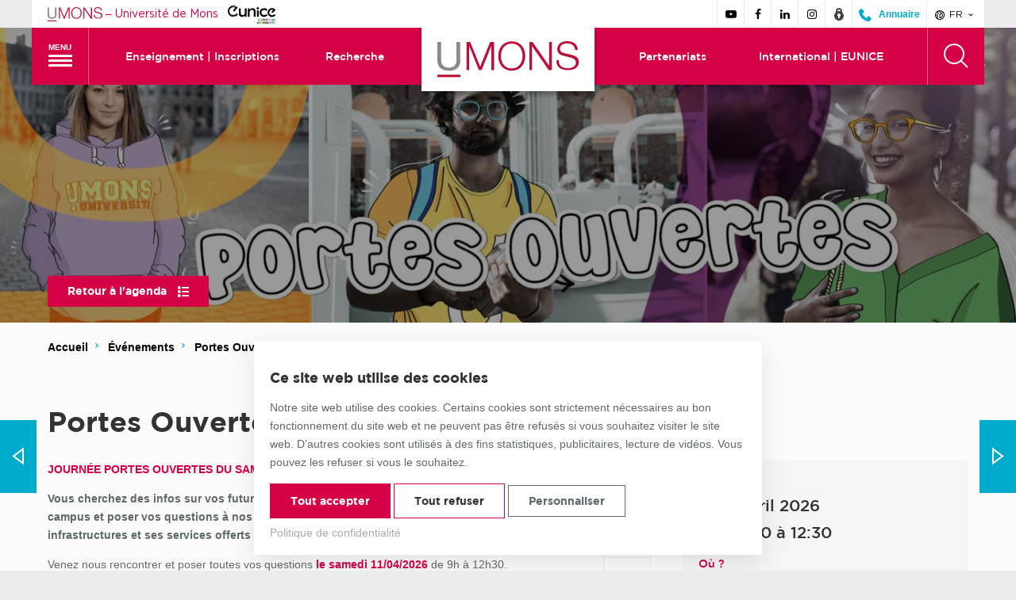

--- FILE ---
content_type: text/html; charset=UTF-8
request_url: https://web.umons.ac.be/fr/evenements/jpo-2/
body_size: 17170
content:
<!DOCTYPE html>
<html lang="fr-FR" class="no-js">
<head>
	<meta charset="UTF-8">
	<meta name="viewport" content="width=device-width, initial-scale=1">
	<link rel="profile" href="http://gmpg.org/xfn/11">
	<link rel="shortcut icon" href="https://web.umons.ac.be/app/themes/umons/assets/img/layout/favicon.ico" >
	<script>(function(html){html.className = html.className.replace(/\bno-js\b/,'js')})(document.documentElement);</script>
<meta name='robots' content='index, follow, max-image-preview:large, max-snippet:-1, max-video-preview:-1' />
	<style>img:is([sizes="auto" i], [sizes^="auto," i]) { contain-intrinsic-size: 3000px 1500px }</style>
	
	<!-- This site is optimized with the Yoast SEO plugin v25.1 - https://yoast.com/wordpress/plugins/seo/ -->
	<title>Portes Ouvertes UMONS - Université de Mons</title>
	<link rel="canonical" href="https://web.umons.ac.be/fr/evenements/jpo-2/" />
	<meta property="og:locale" content="fr_FR" />
	<meta property="og:type" content="article" />
	<meta property="og:title" content="Portes Ouvertes UMONS - Université de Mons" />
	<meta property="og:description" content="JOURNÉE PORTES OUVERTES DU SAMEDI 11 AVRIL 2026 Vous cherchez des infos sur vos futures études supérieures ? Vous souhaitez visiter nos campus et poser vos questions à nos professeur.e.s ? Vous voulez découvrir l’UMONS, ses infrastructures et ses services offerts aux étudiants ? Venez nous rencontrer et poser toutes vos questions le samedi 11/04/2026 de 9h [&hellip;]" />
	<meta property="og:url" content="https://web.umons.ac.be/fr/evenements/jpo-2/" />
	<meta property="og:site_name" content="Université de Mons" />
	<meta property="article:modified_time" content="2025-10-01T12:13:34+00:00" />
	<meta name="twitter:card" content="summary_large_image" />
	<meta name="twitter:label1" content="Durée de lecture estimée" />
	<meta name="twitter:data1" content="1 minute" />
	<script type="application/ld+json" class="yoast-schema-graph">{"@context":"https://schema.org","@graph":[{"@type":"WebPage","@id":"https://web.umons.ac.be/fr/evenements/jpo-2/","url":"https://web.umons.ac.be/fr/evenements/jpo-2/","name":"Portes Ouvertes UMONS - Université de Mons","isPartOf":{"@id":"https://web.umons.ac.be/fr/#website"},"datePublished":"2022-03-30T09:42:36+00:00","dateModified":"2025-10-01T12:13:34+00:00","breadcrumb":{"@id":"https://web.umons.ac.be/fr/evenements/jpo-2/#breadcrumb"},"inLanguage":"fr-FR","potentialAction":[{"@type":"ReadAction","target":["https://web.umons.ac.be/fr/evenements/jpo-2/"]}]},{"@type":"BreadcrumbList","@id":"https://web.umons.ac.be/fr/evenements/jpo-2/#breadcrumb","itemListElement":[{"@type":"ListItem","position":1,"name":"Home","item":"https://web.umons.ac.be/fr/"},{"@type":"ListItem","position":2,"name":"Événements","item":"https://web.umons.ac.be/fr/evenements/"},{"@type":"ListItem","position":3,"name":"Portes Ouvertes UMONS"}]},{"@type":"WebSite","@id":"https://web.umons.ac.be/fr/#website","url":"https://web.umons.ac.be/fr/","name":"Université de Mons","description":"Site principal faîtier","potentialAction":[{"@type":"SearchAction","target":{"@type":"EntryPoint","urlTemplate":"https://web.umons.ac.be/fr/?s={search_term_string}"},"query-input":{"@type":"PropertyValueSpecification","valueRequired":true,"valueName":"search_term_string"}}],"inLanguage":"fr-FR"}]}</script>
	<meta property="og:image" content="https://web.umons.ac.be/app/uploads/2022/03/1920x480-JPO-neutre-1200x480.jpg">
	<!-- / Yoast SEO plugin. -->


<link href='https://fonts.gstatic.com' crossorigin rel='preconnect' />
<link rel="alternate" type="application/rss+xml" title="Université de Mons &raquo; Flux" href="https://web.umons.ac.be/fr/feed/" />
<link rel='stylesheet' id='wp-block-library-css' href='https://web.umons.ac.be/wordpress/wp-includes/css/dist/block-library/style.min.css?ver=6.8.3' media='all' />
<style id='classic-theme-styles-inline-css' type='text/css'>
/*! This file is auto-generated */
.wp-block-button__link{color:#fff;background-color:#32373c;border-radius:9999px;box-shadow:none;text-decoration:none;padding:calc(.667em + 2px) calc(1.333em + 2px);font-size:1.125em}.wp-block-file__button{background:#32373c;color:#fff;text-decoration:none}
</style>
<style id='global-styles-inline-css' type='text/css'>
:root{--wp--preset--aspect-ratio--square: 1;--wp--preset--aspect-ratio--4-3: 4/3;--wp--preset--aspect-ratio--3-4: 3/4;--wp--preset--aspect-ratio--3-2: 3/2;--wp--preset--aspect-ratio--2-3: 2/3;--wp--preset--aspect-ratio--16-9: 16/9;--wp--preset--aspect-ratio--9-16: 9/16;--wp--preset--color--black: #000000;--wp--preset--color--cyan-bluish-gray: #abb8c3;--wp--preset--color--white: #ffffff;--wp--preset--color--pale-pink: #f78da7;--wp--preset--color--vivid-red: #cf2e2e;--wp--preset--color--luminous-vivid-orange: #ff6900;--wp--preset--color--luminous-vivid-amber: #fcb900;--wp--preset--color--light-green-cyan: #7bdcb5;--wp--preset--color--vivid-green-cyan: #00d084;--wp--preset--color--pale-cyan-blue: #8ed1fc;--wp--preset--color--vivid-cyan-blue: #0693e3;--wp--preset--color--vivid-purple: #9b51e0;--wp--preset--gradient--vivid-cyan-blue-to-vivid-purple: linear-gradient(135deg,rgba(6,147,227,1) 0%,rgb(155,81,224) 100%);--wp--preset--gradient--light-green-cyan-to-vivid-green-cyan: linear-gradient(135deg,rgb(122,220,180) 0%,rgb(0,208,130) 100%);--wp--preset--gradient--luminous-vivid-amber-to-luminous-vivid-orange: linear-gradient(135deg,rgba(252,185,0,1) 0%,rgba(255,105,0,1) 100%);--wp--preset--gradient--luminous-vivid-orange-to-vivid-red: linear-gradient(135deg,rgba(255,105,0,1) 0%,rgb(207,46,46) 100%);--wp--preset--gradient--very-light-gray-to-cyan-bluish-gray: linear-gradient(135deg,rgb(238,238,238) 0%,rgb(169,184,195) 100%);--wp--preset--gradient--cool-to-warm-spectrum: linear-gradient(135deg,rgb(74,234,220) 0%,rgb(151,120,209) 20%,rgb(207,42,186) 40%,rgb(238,44,130) 60%,rgb(251,105,98) 80%,rgb(254,248,76) 100%);--wp--preset--gradient--blush-light-purple: linear-gradient(135deg,rgb(255,206,236) 0%,rgb(152,150,240) 100%);--wp--preset--gradient--blush-bordeaux: linear-gradient(135deg,rgb(254,205,165) 0%,rgb(254,45,45) 50%,rgb(107,0,62) 100%);--wp--preset--gradient--luminous-dusk: linear-gradient(135deg,rgb(255,203,112) 0%,rgb(199,81,192) 50%,rgb(65,88,208) 100%);--wp--preset--gradient--pale-ocean: linear-gradient(135deg,rgb(255,245,203) 0%,rgb(182,227,212) 50%,rgb(51,167,181) 100%);--wp--preset--gradient--electric-grass: linear-gradient(135deg,rgb(202,248,128) 0%,rgb(113,206,126) 100%);--wp--preset--gradient--midnight: linear-gradient(135deg,rgb(2,3,129) 0%,rgb(40,116,252) 100%);--wp--preset--font-size--small: 13px;--wp--preset--font-size--medium: 20px;--wp--preset--font-size--large: 36px;--wp--preset--font-size--x-large: 42px;--wp--preset--spacing--20: 0.44rem;--wp--preset--spacing--30: 0.67rem;--wp--preset--spacing--40: 1rem;--wp--preset--spacing--50: 1.5rem;--wp--preset--spacing--60: 2.25rem;--wp--preset--spacing--70: 3.38rem;--wp--preset--spacing--80: 5.06rem;--wp--preset--shadow--natural: 6px 6px 9px rgba(0, 0, 0, 0.2);--wp--preset--shadow--deep: 12px 12px 50px rgba(0, 0, 0, 0.4);--wp--preset--shadow--sharp: 6px 6px 0px rgba(0, 0, 0, 0.2);--wp--preset--shadow--outlined: 6px 6px 0px -3px rgba(255, 255, 255, 1), 6px 6px rgba(0, 0, 0, 1);--wp--preset--shadow--crisp: 6px 6px 0px rgba(0, 0, 0, 1);}:where(.is-layout-flex){gap: 0.5em;}:where(.is-layout-grid){gap: 0.5em;}body .is-layout-flex{display: flex;}.is-layout-flex{flex-wrap: wrap;align-items: center;}.is-layout-flex > :is(*, div){margin: 0;}body .is-layout-grid{display: grid;}.is-layout-grid > :is(*, div){margin: 0;}:where(.wp-block-columns.is-layout-flex){gap: 2em;}:where(.wp-block-columns.is-layout-grid){gap: 2em;}:where(.wp-block-post-template.is-layout-flex){gap: 1.25em;}:where(.wp-block-post-template.is-layout-grid){gap: 1.25em;}.has-black-color{color: var(--wp--preset--color--black) !important;}.has-cyan-bluish-gray-color{color: var(--wp--preset--color--cyan-bluish-gray) !important;}.has-white-color{color: var(--wp--preset--color--white) !important;}.has-pale-pink-color{color: var(--wp--preset--color--pale-pink) !important;}.has-vivid-red-color{color: var(--wp--preset--color--vivid-red) !important;}.has-luminous-vivid-orange-color{color: var(--wp--preset--color--luminous-vivid-orange) !important;}.has-luminous-vivid-amber-color{color: var(--wp--preset--color--luminous-vivid-amber) !important;}.has-light-green-cyan-color{color: var(--wp--preset--color--light-green-cyan) !important;}.has-vivid-green-cyan-color{color: var(--wp--preset--color--vivid-green-cyan) !important;}.has-pale-cyan-blue-color{color: var(--wp--preset--color--pale-cyan-blue) !important;}.has-vivid-cyan-blue-color{color: var(--wp--preset--color--vivid-cyan-blue) !important;}.has-vivid-purple-color{color: var(--wp--preset--color--vivid-purple) !important;}.has-black-background-color{background-color: var(--wp--preset--color--black) !important;}.has-cyan-bluish-gray-background-color{background-color: var(--wp--preset--color--cyan-bluish-gray) !important;}.has-white-background-color{background-color: var(--wp--preset--color--white) !important;}.has-pale-pink-background-color{background-color: var(--wp--preset--color--pale-pink) !important;}.has-vivid-red-background-color{background-color: var(--wp--preset--color--vivid-red) !important;}.has-luminous-vivid-orange-background-color{background-color: var(--wp--preset--color--luminous-vivid-orange) !important;}.has-luminous-vivid-amber-background-color{background-color: var(--wp--preset--color--luminous-vivid-amber) !important;}.has-light-green-cyan-background-color{background-color: var(--wp--preset--color--light-green-cyan) !important;}.has-vivid-green-cyan-background-color{background-color: var(--wp--preset--color--vivid-green-cyan) !important;}.has-pale-cyan-blue-background-color{background-color: var(--wp--preset--color--pale-cyan-blue) !important;}.has-vivid-cyan-blue-background-color{background-color: var(--wp--preset--color--vivid-cyan-blue) !important;}.has-vivid-purple-background-color{background-color: var(--wp--preset--color--vivid-purple) !important;}.has-black-border-color{border-color: var(--wp--preset--color--black) !important;}.has-cyan-bluish-gray-border-color{border-color: var(--wp--preset--color--cyan-bluish-gray) !important;}.has-white-border-color{border-color: var(--wp--preset--color--white) !important;}.has-pale-pink-border-color{border-color: var(--wp--preset--color--pale-pink) !important;}.has-vivid-red-border-color{border-color: var(--wp--preset--color--vivid-red) !important;}.has-luminous-vivid-orange-border-color{border-color: var(--wp--preset--color--luminous-vivid-orange) !important;}.has-luminous-vivid-amber-border-color{border-color: var(--wp--preset--color--luminous-vivid-amber) !important;}.has-light-green-cyan-border-color{border-color: var(--wp--preset--color--light-green-cyan) !important;}.has-vivid-green-cyan-border-color{border-color: var(--wp--preset--color--vivid-green-cyan) !important;}.has-pale-cyan-blue-border-color{border-color: var(--wp--preset--color--pale-cyan-blue) !important;}.has-vivid-cyan-blue-border-color{border-color: var(--wp--preset--color--vivid-cyan-blue) !important;}.has-vivid-purple-border-color{border-color: var(--wp--preset--color--vivid-purple) !important;}.has-vivid-cyan-blue-to-vivid-purple-gradient-background{background: var(--wp--preset--gradient--vivid-cyan-blue-to-vivid-purple) !important;}.has-light-green-cyan-to-vivid-green-cyan-gradient-background{background: var(--wp--preset--gradient--light-green-cyan-to-vivid-green-cyan) !important;}.has-luminous-vivid-amber-to-luminous-vivid-orange-gradient-background{background: var(--wp--preset--gradient--luminous-vivid-amber-to-luminous-vivid-orange) !important;}.has-luminous-vivid-orange-to-vivid-red-gradient-background{background: var(--wp--preset--gradient--luminous-vivid-orange-to-vivid-red) !important;}.has-very-light-gray-to-cyan-bluish-gray-gradient-background{background: var(--wp--preset--gradient--very-light-gray-to-cyan-bluish-gray) !important;}.has-cool-to-warm-spectrum-gradient-background{background: var(--wp--preset--gradient--cool-to-warm-spectrum) !important;}.has-blush-light-purple-gradient-background{background: var(--wp--preset--gradient--blush-light-purple) !important;}.has-blush-bordeaux-gradient-background{background: var(--wp--preset--gradient--blush-bordeaux) !important;}.has-luminous-dusk-gradient-background{background: var(--wp--preset--gradient--luminous-dusk) !important;}.has-pale-ocean-gradient-background{background: var(--wp--preset--gradient--pale-ocean) !important;}.has-electric-grass-gradient-background{background: var(--wp--preset--gradient--electric-grass) !important;}.has-midnight-gradient-background{background: var(--wp--preset--gradient--midnight) !important;}.has-small-font-size{font-size: var(--wp--preset--font-size--small) !important;}.has-medium-font-size{font-size: var(--wp--preset--font-size--medium) !important;}.has-large-font-size{font-size: var(--wp--preset--font-size--large) !important;}.has-x-large-font-size{font-size: var(--wp--preset--font-size--x-large) !important;}
:where(.wp-block-post-template.is-layout-flex){gap: 1.25em;}:where(.wp-block-post-template.is-layout-grid){gap: 1.25em;}
:where(.wp-block-columns.is-layout-flex){gap: 2em;}:where(.wp-block-columns.is-layout-grid){gap: 2em;}
:root :where(.wp-block-pullquote){font-size: 1.5em;line-height: 1.6;}
</style>
<link rel='stylesheet' id='cask-select2-css' href='https://web.umons.ac.be/app/mu-plugins/cask/source/assets/vendor/select2/css/select2.min.css?ver=6.8.3' media='all' />
<link rel='stylesheet' id='fancybox-css' href='https://web.umons.ac.be/app/themes/umons/assets/vendor/fancybox/jquery.fancybox.min.css?ver=lOG1Tgn9VP8NyTNK' media='all' />
<link rel='stylesheet' id='cask-event-public-css' href='https://web.umons.ac.be/app/mu-plugins/cask/source/assets/css/public/event.css?ver=1.5.2' media='all' />
<link rel='stylesheet' id='bxslider-css' href='https://web.umons.ac.be/app/themes/umons/assets/vendor/jquery.bxslider.min.css?ver=20170227' media='all' />
<link rel='stylesheet' id='leaflet-css' href='https://web.umons.ac.be/app/themes/umons/assets/vendor/leaflet/leaflet.css?ver=lOG1Tgn9VP8NyTNK' media='all' />
<link rel='stylesheet' id='flickity-css' href='https://web.umons.ac.be/app/themes/umons/assets/vendor/flickity/flickity.css?ver=lOG1Tgn9VP8NyTNK' media='all' />
<link rel='stylesheet' id='tagsinput-css' href='https://web.umons.ac.be/app/themes/umons/assets/vendor/tagsinput/jquery.tagsinput.min.css?ver=lOG1Tgn9VP8NyTNK' media='all' />
<link rel='stylesheet' id='umons-main-css' href='https://web.umons.ac.be/app/themes/umons/assets/css/main.css?ver=lOG1Tgn9VP8NyTNK' media='all' />
<link rel='stylesheet' id='umons-style-css' href='https://web.umons.ac.be/app/themes/umons/style.css?ver=lOG1Tgn9VP8NyTNK' media='all' />
<link rel='stylesheet' id='umons-consent-css' href='https://web.umons.ac.be/app/themes/umons/assets/css/consent.css?ver=lOG1Tgn9VP8NyTNK' media='all' />
<link rel='stylesheet' id='print-css' href='https://web.umons.ac.be/app/themes/umons/assets/css/print.css?ver=20170518' media='print' />
<script  src="https://web.umons.ac.be/wordpress/wp-includes/js/jquery/jquery.min.js?ver=3.7.1" id="jquery-core-js"></script>
<script  src="https://web.umons.ac.be/wordpress/wp-includes/js/jquery/jquery-migrate.min.js?ver=3.4.1" id="jquery-migrate-js"></script>
<script  src="https://web.umons.ac.be/app/mu-plugins/cask/source/assets/vendor/select2/js/select2.min.js?ver=6.8.3" id="cask-select2-js"></script>
<script type="text/javascript" id="cask-public-js-extra">
/* <![CDATA[ */
var caskL10n = {"constants":{"cask_url":"https:\/\/web.umons.ac.be\/app\/mu-plugins\/cask\/source\/","cask_version":"1.5.2","cask_domain":"cask","cask_directory":"\/var\/www\/vhosts\/web.umons.ac.be\/httpdocs\/app\/mu-plugins\/cask\/source\/","cask_ajax_url":"https:\/\/web.umons.ac.be\/wordpress\/wp-admin\/admin-ajax.php?cask=true"},"variables":{"current_post":16999},"contact":{"status":{"success":"Le statut de ce message a \u00e9t\u00e9 mis \u00e0 jour"}}};
/* ]]> */
</script>
<script  src="https://web.umons.ac.be/app/mu-plugins/cask/source/assets/js/public.js?ver=1.5.2" id="cask-public-js"></script>
<script  src="https://web.umons.ac.be/app/plugins/umons-common/assets/js/vendor/cookies/js.cookies.min.js?ver=lOG1Tgn9VP8NyTNK" id="umons-cookies-js"></script>
<script type="text/javascript" id="umons-public-js-extra">
/* <![CDATA[ */
var umons = {"ajaxurl":"https:\/\/web.umons.ac.be\/wordpress\/wp-admin\/admin-ajax.php","success":"Mise \u00e0 jour r\u00e9ussie"};
/* ]]> */
</script>
<script  src="https://web.umons.ac.be/app/plugins/umons-common/assets/js/public.min.js?ver=lOG1Tgn9VP8NyTNK" id="umons-public-js"></script>
<script  src="https://web.umons.ac.be/app/plugins/umons-main/assets/js/public.min.js?ver=lOG1Tgn9VP8NyTNK" id="umons-main-js"></script>
<script type="text/javascript" id="cask-event-public-js-extra">
/* <![CDATA[ */
var cask_event_public_l10n = {"ajaxurl":"https:\/\/web.umons.ac.be\/wordpress\/wp-admin\/admin-ajax.php"};
/* ]]> */
</script>
<script  src="https://web.umons.ac.be/app/mu-plugins/cask/source/assets/js/public/event.js?ver=6.8.3" id="cask-event-public-js"></script>
<link rel="https://api.w.org/" href="https://web.umons.ac.be/wp-json/" /><meta name="generator" content="WordPress 6.8.3" />
<link rel='shortlink' href='https://web.umons.ac.be/?p=16999' />
<link rel="alternate" title="oEmbed (JSON)" type="application/json+oembed" href="https://web.umons.ac.be/wp-json/oembed/1.0/embed?url=https%3A%2F%2Fweb.umons.ac.be%2Ffr%2Fevenements%2Fjpo-2%2F" />
<link rel="alternate" title="oEmbed (XML)" type="text/xml+oembed" href="https://web.umons.ac.be/wp-json/oembed/1.0/embed?url=https%3A%2F%2Fweb.umons.ac.be%2Ffr%2Fevenements%2Fjpo-2%2F&#038;format=xml" />
</head>

<body class="wp-singular event-template-default single single-event postid-16999 wp-theme-umons umons-main">
<div id="page" class="site">
	<div class="site-overflowing">
		<header id="site-header" class="site-header">
			<div class="site-prelude">
				<div class="inner">
					<div class="site-branding">
						<a href="https://web.umons.ac.be/" title="Retour à la page d’accueil">
							<img src="https://web.umons.ac.be/app/themes/umons/assets/img/layout/logo-prelude.svg" alt="Logo de l'UMONS" class="site-branding-logo" /> <span class="sep">&ndash;</span> <span class="site-branding-text">Université de Mons</span> &nbsp;
						</a>
						<a href="https://www.umons.ac.be/EUNICE" target="_blank" rel="noopener nofollow" title="Eunice">
							<img src="https://web.umons.ac.be/app/themes/umons/assets/img/layout/logo-eunice.png" alt="Logo Eunice" class="site-branding-logo" height="23px" />
						</a>
					</div>
					<div class="site-social-langs">
												<ul class="site-social">
														<li>
								<a target="_blank" rel="nofollow" href="https://www.youtube.com/user/UMONSTV/feed?activity_view=3" title="Suivez-nous sur Youtube">
									<span aria-hidden="true" class="icon umons-icon-youtube"></span>
								</a>
							</li>
														<li>
								<a target="_blank" rel="nofollow" href="http://www.facebook.com/pages/UMONS-officielle/141744629253947" title="Suivez-nous sur Facebook">
									<span aria-hidden="true" class="icon umons-icon-facebook"></span>
								</a>
							</li>
														<li>
								<a target="_blank" rel="nofollow" href="https://www.linkedin.com/edu/school?id=162001" title="Suivez-nous sur Linkedin">
									<span aria-hidden="true" class="icon umons-icon-linkedin"></span>
								</a>
							</li>
														<li>
								<a target="_blank" rel="nofollow" href="https://www.instagram.com/umons" title="Suivez-nous sur Instagram">
									<span aria-hidden="true" class="icon umons-icon-instagram"></span>
								</a>
							</li>
														<li>
								<a target="_blank" rel="nofollow" href="https://www.umons.ac.be/intranet" title="Quitter le site et accéder à l'Intranet">
									<svg class="icon" aria-hidden="true" version="1.1" xmlns="http://www.w3.org/2000/svg" xmlns:xlink="http://www.w3.org/1999/xlink" x="0px" y="0px" viewBox="0 0 16 16" xml:space="preserve" width="16" height="16">
										<g fill="#444444">
											<path fill="#444444" d="M8,0C5.8,0,4,1.8,4,4v1.5C2.8,6.6,2,8.2,2,10c0,3.3,2.7,6,6,6s6-2.7,6-6c0-1.8-0.8-3.4-2-4.5V4 C12,1.8,10.2,0,8,0z M9,10.7V13H7v-2.3c-0.6-0.3-1-1-1-1.7c0-1.1,0.9-2,2-2s2,0.9,2,2C10,9.7,9.6,10.4,9,10.7z M10,4.4 C9.4,4.1,8.7,4,8,4S6.6,4.1,6,4.4V4c0-1.1,0.9-2,2-2s2,0.9,2,2V4.4z"></path>
										</g>
									</svg>
								</a>
							</li>
							<li class="directory">
								<a target="_blank" rel="nofollow" href="https://www.umons.ac.be/annuaire" title="Quitter le site et accéder au répertoire public">
									<svg class="icon" version="1.1" xmlns="http://www.w3.org/2000/svg" xmlns:xlink="http://www.w3.org/1999/xlink" x="0px" y="0px" width="16" height="16" viewBox="0 0 16 16" style="enable-background:new 0 0 16 16;" xml:space="preserve"><path fill="#00ABCC" d="M13.3,16l2.2-2.4c0.4-0.4,0.6-1,0.2-1.4l-2.6-2.6c-0.4-0.4-1-0.4-1.4,0L9.3,12L4.2,6.9l2.2-2.6 c0.4-0.4,0.4-1,0-1.4L3.8,0.3c-0.4-0.4-1-0.4-1.4,0L0,2.7C0,10,6,16,13.3,16z"/></svg>
									<span class="text">Annuaire</span>
								</a>
							</li>
						</ul>
												<div class="site-langs">
							<div class="current-lang">
								<button><span class="icon umons-icon-world" aria-hidden="true"></span> fr <span class="icon umons-icon-chevron-down" aria-hidden="true"></span></button>
							</div>
							<ul class="language-selector">
								<li class="lang-item lang-item-39 lang-item-en no-translation lang-item-first"><a lang="en-GB" hreflang="en-GB" href="https://web.umons.ac.be/en/">en</a></li>
							</ul>
						</div>
					</div>
				</div>
			</div>

			<div class="site-header-main">
				<div class="inner scheme-background">
					<nav id="site-main-nav" class="site-main-nav">
						<button class="site-main-nav-toggle hamburger hamburger--squeeze">
							<span class="text">Menu</span>
							<span class="hamburger-box">
								<span class="hamburger-inner"></span>
							</span>
						</button>
						<div class="megamenu">
							<div class="megamenu-inner">
								<ul class="mobile-language-selector">
										<li class="lang-item lang-item-36 lang-item-fr current-lang lang-item-first"><a lang="fr-FR" hreflang="fr-FR" href="https://web.umons.ac.be/fr/evenements/jpo-2/" aria-current="true">fr</a></li>
	<li class="lang-item lang-item-39 lang-item-en no-translation"><a lang="en-GB" hreflang="en-GB" href="https://web.umons.ac.be/en/">en</a></li>
								</ul>
													<div class="main-site megamenu-column current-menu-column">
			<ul>
								<li class=" menu-item-has-children" id="megamenu-column-item-1423">
					<a href="#" title="Vous êtes">
													Vous êtes
											</a>

										<button class="submenu-toggle"><span class="icon arrow umons-icon-chevron-down" aria-hidden="true"></span></button>
					
					
										<ul class="megamenu-submenu submenu">
						
						

						<li class="profile  menu-item-has-children" id="1431">
							<a href="https://web.umons.ac.be/fr/vous-etes/futur-etudiant/" title="Futur étudiant" >
																<svg version="1.1" xmlns="http://www.w3.org/2000/svg" xmlns:xlink="http://www.w3.org/1999/xlink" x="0px" y="0px" viewBox="0 0 16 16" xml:space="preserve" width="16" height="16"><g class="nc-icon-wrapper" fill="#444444"><path fill="#444444" d="M15.207,8.793l-5.5-5.5c-0.391-0.391-1.023-0.391-1.414,0l-7,7c-0.128,0.128-0.219,0.289-0.263,0.464l-1,4 c-0.085,0.341,0.015,0.701,0.263,0.95C0.483,15.897,0.738,16,1,16c0.081,0,0.162-0.01,0.243-0.03l4-1 c0.176-0.044,0.336-0.135,0.464-0.263L12,8.414L13.086,9.5l-3.293,3.293c-0.391,0.391-0.391,1.023,0,1.414 c0.391,0.391,1.023,0.391,1.414,0l4-4C15.598,9.816,15.598,9.184,15.207,8.793z"></path> <path data-color="color-2" fill="#444444" d="M11.121,1.879l3,3l1.258-1.258c0.828-0.828,0.828-2.172,0-3v0c-0.828-0.828-2.172-0.828-3,0 L11.121,1.879L11.121,1.879z"></path></g></svg>									<span class="text">Futur étudiant</span>
															</a>
						</li>
						
						

						<li class="profile " id="432">
							<a href="https://web.umons.ac.be/fr/vous-etes/enseignant/" title="Enseignant" >
																<svg version="1.1" xmlns="http://www.w3.org/2000/svg" xmlns:xlink="http://www.w3.org/1999/xlink" x="0px" y="0px" viewBox="0 0 16 16" xml:space="preserve" width="16" height="16"><g class="nc-icon-wrapper" fill="#444444"><path fill="#444444" d="M13,0h-1c-0.6,0-1,0.4-1,1s0.4,1,1,1h1c0.6,0,1,0.4,1,1v5.6C13.4,8.2,12.7,8,12,8c-1.1,0-2.2,0.5-2.9,1.2 C8.4,9,7.6,9,6.9,9.2C6.2,8.5,5.1,8,4,8C3.3,8,2.6,8.2,2,8.6V3c0-0.6,0.4-1,1-1h1c0.6,0,1-0.4,1-1S4.6,0,4,0H3C1.3,0,0,1.3,0,3v9 c0,2.2,1.8,4,4,4s4-1.8,4-4c0,2.2,1.8,4,4,4s4-1.8,4-4V3C16,1.3,14.7,0,13,0z M4,14c-1.1,0-2-0.9-2-2s0.9-2,2-2s2,0.9,2,2 S5.1,14,4,14z M12,14c-1.1,0-2-0.9-2-2s0.9-2,2-2s2,0.9,2,2S13.1,14,12,14z"></path></g></svg>									<span class="text">Enseignant</span>
															</a>
						</li>
						
						

						<li class="profile " id="428">
							<a href="https://web.umons.ac.be/fr/vous-etes/chercheur-doctorant/" title="Chercheur &#038; Doctorant" >
																<svg version="1.1" xmlns="http://www.w3.org/2000/svg" xmlns:xlink="http://www.w3.org/1999/xlink" x="0px" y="0px" viewBox="0 0 24 24" xml:space="preserve" width="24" height="24"><g class="nc-icon-wrapper" fill="#444444"><rect x="1" y="22" fill="#444444" width="22" height="2"></rect> <rect data-color="color-2" x="9" y="18" fill="#444444" width="14" height="2"></rect> <path fill="#444444" d="M7,16c0-1.654-1.346-3-3-3H3c0-2.204,1.007-4.219,2.723-5.54l3.852,5.398 c0.314,0.44,0.935,0.559,1.395,0.233l3.256-2.323c0.449-0.321,0.554-0.945,0.233-1.396L8.07,0.419 C7.75-0.029,7.125-0.134,6.676,0.186L3.419,2.509C2.97,2.829,2.865,3.455,3.186,3.904l1.378,1.932C2.321,7.532,1,10.141,1,13v1v6h6 V16z"></path></g></svg>									<span class="text">Chercheur &#038; Doctorant</span>
															</a>
						</li>
						
						

						<li class="profile " id="429">
							<a href="https://web.umons.ac.be/fr/vous-etes/alumni/" title="Alumni" >
																<svg version="1.1" xmlns="http://www.w3.org/2000/svg" xmlns:xlink="http://www.w3.org/1999/xlink" x="0px" y="0px" viewBox="0 0 24 24" xml:space="preserve" width="24" height="24"><g class="nc-icon-wrapper" fill="#444444"><rect x="22" y="11" fill="#444444" width="2" height="6"></rect> <path data-color="color-2" fill="#444444" d="M13.241,15.73C12.847,15.91,12.43,16,12,16s-0.847-0.09-1.24-0.269L4,12.658V18 c0,2.626,4.024,4,8,4s8-1.374,8-4v-5.341L13.241,15.73z"></path> <path fill="#444444" d="M23.414,7.09l-11-5c-0.263-0.119-0.564-0.119-0.827,0l-11,5C0.229,7.252,0,7.607,0,8s0.229,0.748,0.586,0.91 l11,5C11.718,13.97,11.859,14,12,14s0.282-0.03,0.414-0.09l11-5C23.771,8.748,24,8.393,24,8S23.771,7.252,23.414,7.09z"></path></g></svg>									<span class="text">Alumni</span>
															</a>
						</li>
						
						

						<li class="profile " id="426">
							<a href="https://web.umons.ac.be/fr/vous-etes/journaliste/" title="Journaliste" >
																<svg version="1.1" xmlns="http://www.w3.org/2000/svg" xmlns:xlink="http://www.w3.org/1999/xlink" x="0px" y="0px" viewBox="0 0 16 16" xml:space="preserve" width="16" height="16"><g class="nc-icon-wrapper" fill="#444444"><path fill="#444444" d="M14,0H2C1.4,0,1,0.4,1,1v14c0,0.6,0.4,1,1,1h12c0.6,0,1-0.4,1-1V1C15,0.4,14.6,0,14,0z M13,14H3V2h10V14z"></path> <rect data-color="color-2" x="4" y="3" fill="#444444" width="4" height="4"></rect> <rect data-color="color-2" x="9" y="4" fill="#444444" width="3" height="1"></rect> <rect data-color="color-2" x="9" y="6" fill="#444444" width="3" height="1"></rect> <rect data-color="color-2" x="4" y="8" fill="#444444" width="8" height="1"></rect> <rect data-color="color-2" x="4" y="10" fill="#444444" width="8" height="1"></rect> <rect data-color="color-2" x="4" y="12" fill="#444444" width="5" height="1"></rect></g></svg>									<span class="text">Journaliste</span>
															</a>
						</li>
											</ul>
									</li>
							</ul>
		</div>
							<div class="main-site megamenu-column">
			<ul>
								<li class=" menu-item-has-children" id="megamenu-column-item-435">
					<a href="#" title="Nos missions">
													Nos missions
											</a>

										<button class="submenu-toggle"><span class="icon arrow umons-icon-chevron-down" aria-hidden="true"></span></button>
					
					
										<ul class="megamenu-submenu submenu">
						
						

						<li class="mission " id="441">
							<a href="https://web.umons.ac.be/fr/nos-missions/universite/" title="Université" >
																									<span class="text">Université</span>
															</a>
						</li>
						
						

						<li class="page " id="447">
							<a href="https://web.umons.ac.be/fr/facultes-et-ecoles/" title="Facultés et Ecoles" >
																									<span class="text">Facultés et Ecoles</span>
															</a>
						</li>
						
						

						<li class="mission " id="438">
							<a href="https://web.umons.ac.be/fr/nos-missions/enseignement/" title="Enseignement" >
																									<span class="text">Enseignement</span>
															</a>
						</li>
						
						

						<li class="mission " id="1406">
							<a href="https://web.umons.ac.be/fr/nos-missions/recherche/" title="Recherche" >
																									<span class="text">Recherche</span>
															</a>
						</li>
						
						

						<li class="custom " id="8348">
							<a href="https://web.umons.ac.be/fr/vous-etes/futur-partenaire/" title="Partenariats"  target="_blank">
																									<span class="text">Partenariats</span>
															</a>
						</li>
						
						

						<li class="custom " id="12776">
							<a href="https://web.umons.ac.be/fr/nos-missions/entrepreunariat/" title="Entrepreneuriat"  target="_blank">
																									<span class="text">Entrepreneuriat</span>
															</a>
						</li>
						
						

						<li class="mission " id="1411">
							<a href="https://web.umons.ac.be/fr/nos-missions/international/" title="International" >
																									<span class="text">International</span>
															</a>
						</li>
						
						

						<li class="mission " id="37860">
							<a href="https://web.umons.ac.be/fr/nos-missions/luniversite-europeenne-eunice/" title="Université européenne | EUNICE" >
																									<span class="text">Université européenne | EUNICE</span>
															</a>
						</li>
						
						

						<li class="mission " id="444">
							<a href="https://web.umons.ac.be/fr/nos-missions/vie-du-campus/" title="Vie sur le campus" >
																									<span class="text">Vie sur le campus</span>
															</a>
						</li>
						
						

						<li class="custom " id="1143">
							<a href="https://web.umons.ac.be/charleroi/" title="L'UMONS à Charleroi"  target="_blank">
																									<span class="text">L'UMONS à Charleroi</span>
															</a>
						</li>
						
						

						<li class="page " id="1436">
							<a href="https://web.umons.ac.be/fr/instituts-de-recherche/" title="Instituts de recherche" >
																									<span class="text">Instituts de recherche</span>
															</a>
						</li>
						
						

						<li class="page " id="2103">
							<a href="https://web.umons.ac.be/fr/services-denseignement-et-de-recherche/" title="Services d’enseignement et de recherche" >
																									<span class="text">Services d’enseignement et de recherche</span>
															</a>
						</li>
						
						

						<li class="custom " id="14949">
							<a href="https://web.umons.ac.be/bibliotheques/" title="Bibliothèques"  target="_blank">
																									<span class="text">Bibliothèques</span>
															</a>
						</li>
						
						

						<li class="custom " id="9262">
							<a href="https://mumons.be/" title="MUMONS - Musée de l'Université de Mons"  target="_blank">
																									<span class="text">MUMONS - Musée de l'Université de Mons</span>
															</a>
						</li>
						
						

						<li class="mission " id="443">
							<a href="https://web.umons.ac.be/fr/nos-missions/extension-umons/" title="Extension UMONS" >
																									<span class="text">Extension UMONS</span>
															</a>
						</li>
											</ul>
									</li>
							</ul>
		</div>
							<div class="main-site megamenu-column">
			<ul>
								<li class=" menu-item-has-children" id="megamenu-column-item-445">
					<a href="#" title="Accès rapide">
													Accès rapide
											</a>

										<button class="submenu-toggle"><span class="icon arrow umons-icon-chevron-down" aria-hidden="true"></span></button>
					
					
										<ul class="megamenu-submenu submenu">
						
						

						<li class="page " id="5095">
							<a href="https://web.umons.ac.be/fr/enseignement/sinscrire/" title="----> S'INSCRIRE à l'UMONS" >
																									<span class="text">----> S'INSCRIRE à l'UMONS</span>
															</a>
						</li>
						
						

						<li class="page " id="17266">
							<a href="https://web.umons.ac.be/fr/enseignement/choisir-ses-etudes/" title="Bien choisir ses études" >
																									<span class="text">Bien choisir ses études</span>
															</a>
						</li>
						
						

						<li class="custom " id="3869">
							<a href="https://web.umons.ac.be/fr/formations/" title="Chercher une formation"  target="_blank">
																									<span class="text">Chercher une formation</span>
															</a>
						</li>
						
						

						<li class="custom " id="3247">
							<a href="https://web.umons.ac.be/fr/evenements/" title="Agenda & événements"  target="_blank">
																									<span class="text">Agenda & événements</span>
															</a>
						</li>
						
						

						<li class="page " id="449">
							<a href="https://web.umons.ac.be/fr/actualites/" title="Actualités" >
																									<span class="text">Actualités</span>
															</a>
						</li>
						
						

						<li class="page " id="7144">
							<a href="https://web.umons.ac.be/fr/travailler-a-lumons/" title="Emploi/Euraxess" >
																									<span class="text">Emploi/Euraxess</span>
															</a>
						</li>
						
						

						<li class="page " id="3857">
							<a href="https://web.umons.ac.be/fr/plan-des-campus/" title="Plan des campus" >
																									<span class="text">Plan des campus</span>
															</a>
						</li>
						
						

						<li class="page " id="446">
							<a href="https://web.umons.ac.be/fr/enseignement/lexique/" title="Lexique" >
																									<span class="text">Lexique</span>
															</a>
						</li>
						
						

						<li class="custom " id="4472">
							<a href="https://www.umons.ac.be/annuaire" title="Répertoire du personnel"  target="_blank">
																									<span class="text">Répertoire du personnel</span>
															</a>
						</li>
						
						

						<li class="page " id="43185">
							<a href="https://web.umons.ac.be/fr/point-dinfo-a-lumons/" title="NOUVEAU ! Point d’info à l’UMONS" >
																									<span class="text">NOUVEAU ! Point d’info à l’UMONS</span>
															</a>
						</li>
						
						

						<li class="page " id="13410">
							<a href="https://web.umons.ac.be/fr/contacts/" title="Contacts" >
																									<span class="text">Contacts</span>
															</a>
						</li>
											</ul>
									</li>
							</ul>
		</div>
														<div class="megamenu-column social-media">
									<ul>
										<li class="menu-item-has-children">
											<span>Nos réseaux</span>
											<button class="submenu-toggle"><span class="icon arrow umons-icon-chevron-down" aria-hidden="true"></span></button>
											<ul class="submenu">
																								<li>
													<a class="youtube" rel="nofollow" target="_blank" href="https://www.youtube.com/user/UMONSTV/feed?activity_view=3" title="Suivez-nous sur Youtube">
														<span class="icon umons-icon-youtube"></span> Youtube													</a>
												</li>
																								<li>
													<a class="facebook" rel="nofollow" target="_blank" href="http://www.facebook.com/pages/UMONS-officielle/141744629253947" title="Suivez-nous sur Facebook">
														<span class="icon umons-icon-facebook"></span> Facebook													</a>
												</li>
																								<li>
													<a class="linkedin" rel="nofollow" target="_blank" href="https://www.linkedin.com/edu/school?id=162001" title="Suivez-nous sur Linkedin">
														<span class="icon umons-icon-linkedin"></span> Linkedin													</a>
												</li>
																								<li>
													<a class="instagram" rel="nofollow" target="_blank" href="https://www.instagram.com/umons" title="Suivez-nous sur Instagram">
														<span class="icon umons-icon-instagram"></span> Instagram													</a>
												</li>
																								<li>
													<a target="_blank" rel="nofollow" href="http://www.umons.ac.be/intranet" title="Quitter le site et accéder à l'Intranet">
														<svg class="icon" aria-hidden="true" version="1.1" xmlns="http://www.w3.org/2000/svg" xmlns:xlink="http://www.w3.org/1999/xlink" x="0px" y="0px" viewBox="0 0 16 16" xml:space="preserve" width="16" height="16">
															<g fill="white">
																<path fill="white" d="M8,0C5.8,0,4,1.8,4,4v1.5C2.8,6.6,2,8.2,2,10c0,3.3,2.7,6,6,6s6-2.7,6-6c0-1.8-0.8-3.4-2-4.5V4 C12,1.8,10.2,0,8,0z M9,10.7V13H7v-2.3c-0.6-0.3-1-1-1-1.7c0-1.1,0.9-2,2-2s2,0.9,2,2C10,9.7,9.6,10.4,9,10.7z M10,4.4 C9.4,4.1,8.7,4,8,4S6.6,4.1,6,4.4V4c0-1.1,0.9-2,2-2s2,0.9,2,2V4.4z"></path>
															</g>
														</svg>
														Intranet													</a>
												</li>
											</ul>
										</li>
									</ul>
								</div>
							</div>
						</div>

													<div class="site-quick-nav left">
								<ul class="site-quick-menu nav-menu">
																		<li>
										<a href="https://web.umons.ac.be/fr/nos-missions/enseignement/">Enseignement | Inscriptions</a>
									</li>
																		<li>
										<a href="https://web.umons.ac.be/fr/nos-missions/recherche/">Recherche</a>
									</li>
																	</ul>
							</div>
											</nav>

					<div class="site-logo">
						<div class="site-title">							<a href="https://web.umons.ac.be/fr/" rel="home">
								<picture>
									<source media="(max-width: 639px)" srcset="https://web.umons.ac.be/app/themes/umons/assets/img/layout/logo-prelude.svg">
									<source media="(max-width: 640px)" srcset="https://web.umons.ac.be/app/themes/umons/assets/img/layout/logo-prelude.svg">
									<img src="https://web.umons.ac.be/app/themes/umons/assets/img/layout/logo-prelude.svg" alt="Université de Mons" />
								</picture>
							</a>
							</div>					</div>

					<div class="site-side-nav">
												<nav class="site-quick-nav right">
							<ul class="site-quick-menu nav-menu">
																<li>
									<a href="https://web.umons.ac.be/fr/nos-missions/partenariat/">Partenariats</a>
								</li>
																<li>
									<a href="https://web.umons.ac.be/fr/nos-missions/international/">International | EUNICE</a>
								</li>
															</ul>
						</nav>
						
						<button class="site-search-toggle" aria-label="Rechercher"><span class="icon umons-icon-zoom"></span></button>
					</div>
				</div>
			</div>
			<div class="site-header-bottom">
				<div class="inner">
					<div class="site-search-wrap scheme-background">
						<form role="search" method="get" class="search-form" action="https://web.umons.ac.be/fr/">
	<label>Recherche :</label>
	<input type="search" class="search-field" placeholder="Veuillez entrer les termes de votre recherche et appuyer sur la touche enter pour valider&hellip;" value="" name="s" />
	<button type="submit" class="search-submit button-primary" title="Rechercher"><span class="icon umons-icon-zoom-split" aria-hidden="true"></span></button>
</form>
					</div>
				</div>
			</div>
		</header>

		<div id="content" class="site-content">
<div class="page-item">
	<div class="page-item-hero page-hero banner" style="background-image: url('https://web.umons.ac.be/app/uploads/2022/03/1920x480-JPO-neutre-1600x400.jpg'); background-position: center top;" >
	<div class="row page-hero-padding-top">
		<div class="page-hero-table">
			<div class="page-hero-cell">
				<a href="https://web.umons.ac.be/fr/evenements/" title="Accès à l'agenda complet" class="button-primary page-item-hero-button-back scheme-background scheme-background-hover">Retour à l'agenda <span class="icon umons-icon-bullet-list" aria-hidden="true"></span></a>
			</div>
		</div>
	</div>
</div><div class="site-breadcrumbs" aria-label="breadcrumbs" itemscope itemtype="http://data-vocabulary.org/Breadcrumb">
    <div class="container">
        <ol>
                        <li>
                                                <a itemprop="url" href="https://web.umons.ac.be" title="Accueil">
                                    <span itemprop="title">Accueil</span>
                                </a>
                
                            </li>
                        <li>
                                                <a itemprop="url" href="https://web.umons.ac.be/fr/evenements/" title="Événements">
                                    <span itemprop="title">Événements</span>
                                </a>
                
                            </li>
                        <li>
                                                <a itemprop="url" href="https://web.umons.ac.be/fr/evenements/jpo-2/" title="Portes Ouvertes UMONS">
                                    <span itemprop="title">Portes Ouvertes UMONS</span>
                                </a>
                
                            </li>
                    </ol>
    </div>
</div>	<article id="post-16999" class="event-single post-nav-fixed post-16999 event type-event status-publish hentry event-category-accompagnement-et-orientation-etudiants-aoe event-category-futur-etudiant">
		<div class="container">
			<header class="event-single-header">
				<div class="event-single-header-inner">
										<h1 class="event-single-title">Portes Ouvertes UMONS</h1>
				</div>
			</header>
			<div class="event-single-content">
				<div class="event-single-top">
					<div class="event-single-sidebar">
						<div class="event-single-summary">
							<div class="inner">
															<div class="event-single-schedule">
									<div class="label scheme-color">Quand ?</div>
									<div class="value">
										<div class="event-single-date"><span class="date date-start date-start-end">Le</span> <span class="date-value">11 avril 2026</span> <span class="time"><span class="time-start time-start-end">de</span> <span class="time-value">09:00</span> <span class="time-start time-start-end">à</span> <span class="time-value">12:30</span><span class="time"></div>									</div>
								</div>
															<div class="event-single-location">
									<div class="label scheme-color">Où ?</div>
									<div class="value">Campus UMONS à Mons</div>
								</div>
														</div>
						</div>

												<div class="widget widget-contact">
							<header class="widget-header">
								<h3 class="widget-title"><span class="scheme-color">Organisé</span> par</h3>
							</header>
							<div class="widget-content has-button">
																<div class="widget-contact-name">
									Direction de la Communication								</div>
																																<div class="widget-contact-email">
									<a href="mailto:comm&#117;&#110;&#105;&#99;a&#116;&#105;on&#64;um&#111;n&#115;&#46;a&#99;&#46;&#98;&#101;" class="button-primary-alt scheme-background scheme-background-hover" title="Envoyer un e-mail à ">
										Envoyer un e-mail <span class="icon umons-icon-send" aria-hidden="true"></span>
									</a>
								</div>
															</div>
						</div>
											</div>
					<div class="event-single-main">
						<div class="event-single-text">
														<div class="editor-front">
								<p><span style="color: #d60044;"><strong>JOURN<b>É</b>E PORTES OUVERTES DU SAMEDI 11 AVRIL 2026</strong></span></p>
<p><strong>Vous cherchez des infos sur vos futures études supérieures ? Vous souhaitez visiter nos campus et poser vos questions à nos professeur.e.s ? Vous voulez découvrir l’UMONS, ses infrastructures et ses services offerts aux étudiants ?</strong></p>
<p>Venez nous rencontrer et poser toutes vos questions <span style="color: #d60044;"><strong>le samedi 11/04/2026</strong></span> de 9h à 12h30.</p>
<p><span style="color: #5f686b;">La participation est évidemment gratuite et votre venue ne nécessite aucune préinscription!</span></p>
<p><span style="color: #d60044;"><strong>Le programme complet sera disponible prochainement sur cette page. </strong></span></p>
<p><span style="color: #d60044;"><span style="color: #5f686b;">En tant que futur étudiant.e, n’hésitez pas à parcourir notre rubrique <a href="https://web.umons.ac.be/fr/vous-etes/futur-etudiant/rheto-futur-bachelier/">« Futur Bachelier à l’UMONS » .</a></span></span></p>
<h5><span style="color: #d60044;"><strong>Rencontrons-nous lors de nos Journées Portes Ouvertes !</strong></span></h5>
<pre>Avec plus de 150 formations dispensées dans 7 Facultés (Architecture et Urbanisme, Médecine et Pharmacie, Polytechnique, Psychologie et Sciences de l’Education, Sciences, Traduction et Interprétation, Economie et Gestion) et 3 Ecoles (Sciences Humaines et Sociales, Droit, Formation à l’Enseignement), l’Université de Mons propose des études universitaires susceptibles de répondre à vos attentes.

Quel que soit votre choix final, prenez le temps de vous informer. Votre avenir en dépend !</pre>
<p>&nbsp;</p>
<p>Une deuxième Journée Portes Ouvertes se déroulera le samedi 27 juin 2026, de 9h à 12h30.</p>
<p><span class="ms-rteCustom-Gras" style="color: #333333; font-family: Gotham, Arial, Helvetica, sans-serif; font-size: 1rem; font-style: italic; font-weight: bold;">Renseignements</span><span style="color: #333333; font-family: Gotham, Arial, Helvetica, sans-serif; font-size: 1rem; font-style: italic; font-weight: bold;"> :</span></p>
<h6><span class="ms-rteCustom-TexteRouge">Direction de la Communication</span><br />
1 rue du Rossignol – 7000 Mons<br />
<span style="color: #bb0032;"><a style="color: #bb0032;" href="mailto:communication@umons.ac.be">communication@umons.ac.be</a></span></h6>
							</div>
						</div>
						<div class="event-single-share">
							<div class="share">
	<ul class="share-list">
		<li>
			<a href="https://www.facebook.com/sharer/sharer.php?u=https://web.umons.ac.be/fr/evenements/jpo-2/" class="share-networks facebook" title="Partager cette page sur l'un de ces réseaux sociaux">
				<span class="icon umons-icon-facebook" aria-hidden="true"></span><span class="text">Facebook</span>
			</a>
		</li>
		<li>
			<a href="https://www.linkedin.com/shareArticle?mini=true&url=https://web.umons.ac.be/fr/evenements/jpo-2/&summary=&source=UMONS" class="share-networks linkedin" title="Partager cette page sur l'un de ces réseaux sociaux">
				<span class="icon umons-icon-linkedin" aria-hidden="true"></span><span class="text">LinkedIn</span>
			</a>
		</li>
		<li>
			<a href="#" class="share-print button-print" title="Imprimer cette page">
				<span class="icon umons-icon-print" aria-hidden="true"></span><span class="text">Imprimer</span>
			</a>
		</li>
	</ul>
</div>						</div>
					</div>
				</div>
							</div>
		</div>
		
	<nav class="navigation post-navigation" aria-label="Publications">
		<h2 class="screen-reader-text">Navigation de l’article</h2>
		<div class="nav-links"><div class="nav-previous"><a href="https://web.umons.ac.be/fr/evenements/conference-debat-juste-un-passage-au-jt-de-marius-gilbert/" rel="prev"><div class="post-navigation-arrow"><span class="icon umons-icon-triangle-left" aria-hidden="true"></span></div><div class="post-navigation-text"><div class="post-navigation-table"><div class="post-navigation-cell"><span class="meta-nav" aria-hidden="true">Précédent</span> <span class="screen-reader-text">Poste précédent :</span> <span class="post-title">Conférence Débat &#8211; « Juste un passage au JT » de Marius Gilbert</span></div></div></div></a></div><div class="nav-next"><a href="https://web.umons.ac.be/fr/evenements/troisieme-seance-du-seminaire-sur-lenseignement-de-la-grammaire-2021-22/" rel="next"><div class="post-navigation-arrow"><span class="icon umons-icon-triangle-right" aria-hidden="true"></span></div><div class="post-navigation-text"><div class="post-navigation-table"><div class="post-navigation-cell"><span class="meta-nav" aria-hidden="true">Suivant</span> <span class="screen-reader-text">Poste suivant :</span> <span class="post-title">Troisième séance du Séminaire sur l’enseignement de la grammaire (2021-22)</span></div></div></div></a></div></div>
	</nav>	</article>
	<section class="related-events related-events">
    <div class="container">
        <header class="related-events-header">
            <h2 class="related-events-title title-uppercase"><span class="color scheme-color">Ces autres événements pourraient également</span> vous intéresser.</h2>
        </header>
        <div class="related-events-content">
            <ul class="related-events-list">
            <li><article class="event-partial event-featured scheme-default">
	<header class="event-featured-header">
				<div class="event-entity event-featured-meta scheme-color">
			Université de Mons			            <img src="https://web.umons.ac.be/app/themes/umons/assets/img/layout/logo-umons-u.svg" class="event-featured-entity" alt="Icône de Université de Mons" style="height: 30px;">
        			</div>
				<h1 class="event-featured-title">
			<a href="https://web.umons.ac.be/fr/evenements/espace-permanent-%c2%b7-la-crypte-des-visitandines/" class="scheme-color-hover" title="En savoir plus sur : Espace permanent · La crypte des Visitandines">Espace permanent · La crypte des Visitandines</a>
		</h1>
				<div class="event-categories">
						<span class="event-category scheme-color">MUMONS</span>
					</div>
							<div class="event-featured-location"><span class="icon umons-icon-pin" aria-hidden="true"></span> MUMONS</div>
			</header>
	<div class="event-featured-content">
		<div class="event-featured-date"><span class="date date-start date-start-end">Du</span> <span class="date-value">mer. 26 avril 2023</span> <span class="date date-start date-start-end">au</span> <span class="date-value">mar. 31 décembre 2030</span></div>		
		<a target="_blank" href="https://web.umons.ac.be/fr/evenements/espace-permanent-%c2%b7-la-crypte-des-visitandines/" title="En savoir plus sur : Espace permanent · La crypte des Visitandines" class="button-neutral">Lire la suite <span class="icon umons-icon-tail-right" aria-hidden="true"></span></a>
	</div>
</article></li><li><article class="event-partial event-featured scheme-fmp">
	<header class="event-featured-header">
				<div class="event-entity event-featured-meta scheme-color">
			Faculté de Médecine, Pharmacie et Sciences Biomédicales			            <img src="https://web.umons.ac.be/app/uploads/sites/2/2017/12/fmp.svg" class="event-featured-entity" alt="Icône de Faculté de Médecine, Pharmacie et Sciences Biomédicales" style="height: 30px;">
        			</div>
				<h1 class="event-featured-title">
			<a href="https://web.umons.ac.be/fmp/fr/evenements/cours-prepa-annee/" class="scheme-color-hover" title="En savoir plus sur : Cours préparatoires en cours d'année - Partie A">Cours préparatoires en cours d'année - Partie A</a>
		</h1>
				<div class="event-categories">
						<span class="event-category scheme-color">Accompagnement et Orientation Etudiants | AOE</span>
						<span class="event-category scheme-color">Futur étudiant</span>
						<span class="event-category scheme-color">RDV Rhétos</span>
					</div>
					</header>
	<div class="event-featured-content">
		<div class="event-featured-date"><span class="date date-start date-start-end">Du</span> <span class="date-value">lun. 29 septembre 2025</span> <span class="date date-start date-start-end">au</span> <span class="date-value">ven. 26 juin 2026</span></div>		
		<a target="_blank" href="https://web.umons.ac.be/fmp/fr/evenements/cours-prepa-annee/" title="En savoir plus sur : Cours préparatoires en cours d'année - Partie A" class="button-neutral">Lire la suite <span class="icon umons-icon-tail-right" aria-hidden="true"></span></a>
	</div>
</article></li><li><article class="event-partial event-featured scheme-default">
	<header class="event-featured-header">
				<div class="event-entity event-featured-meta scheme-color">
			Université de Mons			            <img src="https://web.umons.ac.be/app/themes/umons/assets/img/layout/logo-umons-u.svg" class="event-featured-entity" alt="Icône de Université de Mons" style="height: 30px;">
        			</div>
				<h1 class="event-featured-title">
			<a href="https://web.umons.ac.be/fr/evenements/vtm2025-2026/" class="scheme-color-hover" title="En savoir plus sur : Programme de formations Violences et Troubles mentaux 2025-2026">Programme de formations Violences et Troubles mentaux 2025-2026</a>
		</h1>
				<div class="event-categories">
						<span class="event-category scheme-color">Colloques &amp; séminaires</span>
						<span class="event-category scheme-color">Extension UMONS</span>
					</div>
					</header>
	<div class="event-featured-content">
		<div class="event-featured-date"><span class="date date-start date-start-end">Du</span> <span class="date-value">mer. 08 octobre 2025</span> <span class="date date-start date-start-end">au</span> <span class="date-value">ven. 05 juin 2026</span></div>		
		<a target="_blank" href="https://web.umons.ac.be/fr/evenements/vtm2025-2026/" title="En savoir plus sur : Programme de formations Violences et Troubles mentaux 2025-2026" class="button-neutral">Lire la suite <span class="icon umons-icon-tail-right" aria-hidden="true"></span></a>
	</div>
</article></li>            </ul>
        </div>
    </div>
</section>
<style type="text/css">
    .related-events .event-featured-date .date,
    .related-events .event-featured-time .time span:not(.time-value) {
        display: inline-block;
        opacity: .7;
    }
</style></div>
	        </div>
    </div>
    <footer id="colophon" class="site-footer">
        <div class="site-footer-main">
            <div class="row">
                <div class="site-footer-contact site-footer-col">
                    <img class="logo" src="https://web.umons.ac.be/app/themes/umons/assets/img/layout/logo-prelude.svg" alt="UMONS logo" />
                    <address>
                        <div>
                                                                                    <span class="street">Place du Parc</span>
                                ,                                                         20                        
                                                </div>
                        <div>
                        7000 Mons                        </div>
                        Belgique                    </address>
                    <div class="site-footer-contact-reach">
                                                <div class="phone"><span class="label">Tél. :</span> +(32)65 37 31 11</div>
                                                <div class="email">
                            <a href="https://web.umons.ac.be/fr/contacts/" title="Contacts généraux">
                                Contacts généraux                            </a>
                        </div>
                    </div>
                </div>

                
                                <div class="site-footer-themes site-footer-col">
                    <button class="expand-toggle button-expand" data-target="#site-footer-themes-pane">Nos missions <span class="icon umons-icon-chevron-down arrow" aria-hidden="true"></span></button>
                    <div id="site-footer-themes-pane" class="expand-pane">
                        <h4 class="site-footer-subtitle">Nos missions</h4>
                        <nav class="site-footer-nav">
                            <ul id="site-footer-themes-menu" class="nav-menu"><li id="menu-item-2427" class="menu-item menu-item-type-post_type menu-item-object-mission menu-item-2427"><a href="https://web.umons.ac.be/fr/nos-missions/universite/">Université</a></li>
<li id="menu-item-4475" class="menu-item menu-item-type-post_type menu-item-object-page menu-item-4475"><a href="https://web.umons.ac.be/fr/facultes-et-ecoles/">Facultés et écoles</a></li>
<li id="menu-item-2432" class="menu-item menu-item-type-post_type menu-item-object-mission menu-item-2432"><a href="https://web.umons.ac.be/fr/nos-missions/enseignement/">Enseignement</a></li>
<li id="menu-item-2430" class="menu-item menu-item-type-post_type menu-item-object-mission menu-item-2430"><a href="https://web.umons.ac.be/fr/nos-missions/recherche/">Recherche</a></li>
<li id="menu-item-8349" class="menu-item menu-item-type-custom menu-item-object-custom menu-item-8349"><a href="https://web.umons.ac.be/fr/vous-etes/futur-partenaire/">Partenariats</a></li>
<li id="menu-item-2431" class="menu-item menu-item-type-post_type menu-item-object-mission menu-item-2431"><a href="https://web.umons.ac.be/fr/nos-missions/international/">International</a></li>
<li id="menu-item-2428" class="menu-item menu-item-type-post_type menu-item-object-mission menu-item-2428"><a href="https://web.umons.ac.be/fr/nos-missions/vie-du-campus/">Vie du campus</a></li>
<li id="menu-item-4473" class="menu-item menu-item-type-custom menu-item-object-custom menu-item-4473"><a href="https://web.umons.ac.be/charleroi/">L&rsquo;UMONS à Charleroi</a></li>
<li id="menu-item-4476" class="menu-item menu-item-type-post_type menu-item-object-page menu-item-4476"><a href="https://web.umons.ac.be/fr/instituts-de-recherche/">Instituts de recherche</a></li>
<li id="menu-item-4474" class="menu-item menu-item-type-post_type menu-item-object-page menu-item-4474"><a href="https://web.umons.ac.be/fr/services-denseignement-et-de-recherche/">Services d’enseignement et de recherche</a></li>
<li id="menu-item-15558" class="menu-item menu-item-type-custom menu-item-object-custom menu-item-15558"><a href="https://web.umons.ac.be/bibliotheques/">Bibliothèques</a></li>
<li id="menu-item-9263" class="menu-item menu-item-type-custom menu-item-object-custom menu-item-9263"><a href="https://mumons.be/">MUMONS &#8211; Sciences, Arts &#038; Curiosités</a></li>
<li id="menu-item-2429" class="menu-item menu-item-type-post_type menu-item-object-mission menu-item-2429"><a href="https://web.umons.ac.be/fr/nos-missions/extension-umons/">Extension UMONS</a></li>
</ul>                        </nav>
                    </div>
                </div>
                                <div class="site-footer-quickaccess site-footer-col">
                    <button class="expand-toggle button-expand" data-target="#site-footer-quickaccess-pane">Accès rapide <span class="icon umons-icon-chevron-down arrow" aria-hidden="true"></span></button>
                    <div id="site-footer-quickaccess-pane" class="expand-pane">
                        <h4 class="site-footer-subtitle">Accès rapide</h4>
                        <nav id="site-footer-nav" class="site-footer-nav">
                            <ul id="site-footer-quickaccess-menu" class="nav-menu"><li id="menu-item-17265" class="menu-item menu-item-type-post_type menu-item-object-page menu-item-17265"><a href="https://web.umons.ac.be/fr/enseignement/choisir-ses-etudes/">Bien choisir ses études</a></li>
<li id="menu-item-5129" class="menu-item menu-item-type-post_type menu-item-object-page menu-item-5129"><a href="https://web.umons.ac.be/fr/enseignement/sinscrire/">S&rsquo;inscrire à l&rsquo;UMONS</a></li>
<li id="menu-item-4477" class="menu-item menu-item-type-custom menu-item-object-custom menu-item-4477"><a href="https://web.umons.ac.be/fr/formations/">Chercher une formation</a></li>
<li id="menu-item-2425" class="menu-item menu-item-type-post_type_archive menu-item-object-event menu-item-2425"><a href="https://web.umons.ac.be/fr/evenements/">Agenda &#038; Evénements</a></li>
<li id="menu-item-2421" class="menu-item menu-item-type-post_type menu-item-object-page current_page_parent menu-item-2421"><a href="https://web.umons.ac.be/fr/actualites/">Actualités de l’Université</a></li>
<li id="menu-item-7145" class="menu-item menu-item-type-post_type menu-item-object-page menu-item-7145"><a href="https://web.umons.ac.be/fr/travailler-a-lumons/">Emploi/Euraxess</a></li>
<li id="menu-item-3858" class="menu-item menu-item-type-post_type menu-item-object-page menu-item-3858"><a href="https://web.umons.ac.be/fr/plan-des-campus/">Plan des campus</a></li>
<li id="menu-item-3438" class="menu-item menu-item-type-post_type menu-item-object-page menu-item-3438"><a href="https://web.umons.ac.be/fr/enseignement/lexique/">Lexique</a></li>
<li id="menu-item-4478" class="menu-item menu-item-type-custom menu-item-object-custom menu-item-4478"><a href="https://www.umons.ac.be/annuaire">Répertoire du personnel</a></li>
<li id="menu-item-43184" class="menu-item menu-item-type-post_type menu-item-object-page menu-item-43184"><a href="https://web.umons.ac.be/fr/point-dinfo-a-lumons/">NOUVEAU ! Point d’info à l’UMONS</a></li>
<li id="menu-item-13409" class="menu-item menu-item-type-post_type menu-item-object-page menu-item-13409"><a href="https://web.umons.ac.be/fr/contacts/">Contacts</a></li>
</ul>                        </nav>
                    </div>
                </div>
                            </div>
        </div>
                <div class="site-footer-social">
            <div class="row">
                <ul class="site-footer-social-list">
                                    <li>
                        <a class="youtube" target="_blank" href="https://www.youtube.com/user/UMONSTV/feed?activity_view=3" title="Suivez-nous sur Youtube">
                            <span class="icon umons-icon-youtube"></span>
                        </a>
                    </li>
                                    <li>
                        <a class="facebook" target="_blank" href="http://www.facebook.com/pages/UMONS-officielle/141744629253947" title="Suivez-nous sur Facebook">
                            <span class="icon umons-icon-facebook"></span>
                        </a>
                    </li>
                                    <li>
                        <a class="linkedin" target="_blank" href="https://www.linkedin.com/edu/school?id=162001" title="Suivez-nous sur Linkedin">
                            <span class="icon umons-icon-linkedin"></span>
                        </a>
                    </li>
                                    <li>
                        <a class="instagram" target="_blank" href="https://www.instagram.com/umons" title="Suivez-nous sur Instagram">
                            <span class="icon umons-icon-instagram"></span>
                        </a>
                    </li>
                                </ul>
            </div>
        </div>
        
        <div class="site-footer-credits">
            <div class="row">
                <div class="site-info">
                    <span class="copyright">&copy; UMONS 2026</span>
                                        <nav id="site-terms-nav" class="site-terms-nav">
                        <ul id="site-terms-menu" class="nav-menu"><li id="menu-item-3737" class="menu-item menu-item-type-post_type menu-item-object-page menu-item-3737"><a href="https://web.umons.ac.be/fr/mentions-legales-et-protection-de-la-vie-privee/">Mentions légales et protection de la vie privée</a></li>
<li id="menu-item-18297" class="menu-item menu-item-type-post_type menu-item-object-page menu-item-18297"><a href="https://web.umons.ac.be/fr/declaration-daccessibilite/">Déclaration d’accessibilité</a></li>
</ul>                    </nav>
                                    </div>
            </div>
        </div>
    </footer>
</div>
<script async src="https://www.googletagmanager.com/gtag/js?id=UA-22290746-3"></script>
<script>
    window.dataLayer = window.dataLayer || [];
    function gtag(){dataLayer.push(arguments);}
    gtag( 'js', new Date() );
    gtag( 'config', 'UA-22290746-3', { 'anonymize_ip': true } );
</script>
<script>
    var _paq = window._paq = window._paq || [];
    _paq.push( [ 'trackPageView' ] );
    _paq.push( [ 'enableLinkTracking' ] );
    ( function() {
        var u = "https://umons.matomo.cloud/";
        _paq.push( [ 'setTrackerUrl', u + 'matomo.php' ] );
        _paq.push( [ 'setSiteId', '1' ] );
        var d = document,
            g = d.createElement( 'script' ),
            s = d.getElementsByTagName( 'script' )[ 0 ];
        g.async = true;
        g.src = '//cdn.matomo.cloud/umons.matomo.cloud/matomo.js';
        s.parentNode.insertBefore( g, s );
    } )();
</script>

<script src="/app/themes/umons/assets/vendor/tarteaucitron/tarteaucitron.js"></script>
<script>
	tarteaucitronForceLanguage = 'fr';
	tarteaucitronCustomText = {
	    "alertBigPrivacy": '<h5>Ce site web utilise des cookies</h5>' + 'Notre site web utilise des cookies. Certains cookies sont strictement nécessaires au bon fonctionnement du site web et ne peuvent pas être refusés si vous souhaitez visiter le site web. D’autres cookies sont utilisés à des fins statistiques, publicitaires, lecture de vidéos. Vous pouvez les refuser si vous le souhaitez.',
		"close": '&times;'
	};
    tarteaucitron.init( {
		'privacyUrl'              : 'https://web.umons.ac.be/fr/mentions-legales-et-protection-de-la-vie-privee/',
		'hashtag'                 : '#consent',
		'cookieName'              : 'umons-consent',
		'bodyPosition'            : 'top',
		'adblocker'               : false,
		'highPrivacy'             : true,
		'handleBrowserDNTRequest' : false,
		'useExternalCss'          : true,

		'orientation'             : 'bottom',
		'DenyAllCta'              : true,
		'AcceptAllCta'            : true,
		'closePopup'              : false,

		'removeCredit'            : true,
		'moreInfoLink'            : true,
		'readmoreLink'            : true,
		'mandatory'               : true,

		'showAlertSmall'          : false,
		'cookieslist'             : false,
		'showIcon'                : true,
		'iconPosition'            : 'BottomLeft',
		'groupServices'           : false
    } );

    tarteaucitron.user.youtubeMore = function () {};
    (tarteaucitron.job = tarteaucitron.job || []).push('youtube');

    tarteaucitron.user.vimeoMore = function () {};
    (tarteaucitron.job = tarteaucitron.job || []).push('vimeo');

    tarteaucitron.user.googlemapsKey = 'AIzaSyBK1d0LXJhznhXyXMjxgjuNsVvDp10ca4A';
	tarteaucitron.user.mapscallback = 'initializeGoogleMaps';
    (tarteaucitron.job = tarteaucitron.job || []).push('googlemaps');
</script>	<script type="speculationrules">
{"prefetch":[{"source":"document","where":{"and":[{"href_matches":"\/*"},{"not":{"href_matches":["\/wordpress\/wp-*.php","\/wordpress\/wp-admin\/*","\/app\/uploads\/*","\/app\/*","\/app\/plugins\/*","\/app\/themes\/umons\/*","\/*\\?(.+)"]}},{"not":{"selector_matches":"a[rel~=\"nofollow\"]"}},{"not":{"selector_matches":".no-prefetch, .no-prefetch a"}}]},"eagerness":"conservative"}]}
</script>
<script  src="https://web.umons.ac.be/app/themes/umons/assets/vendor/fancybox/jquery.fancybox.min.js?ver=lOG1Tgn9VP8NyTNK" id="fancybox-js"></script>
<script type="text/javascript" id="pll_cookie_script-js-after">
/* <![CDATA[ */
(function() {
				var expirationDate = new Date();
				expirationDate.setTime( expirationDate.getTime() + 31536000 * 1000 );
				document.cookie = "pll_language=fr; expires=" + expirationDate.toUTCString() + "; path=/; secure; SameSite=Lax";
			}());
/* ]]> */
</script>
<script type="text/javascript" id="rocket-browser-checker-js-after">
/* <![CDATA[ */
"use strict";var _createClass=function(){function defineProperties(target,props){for(var i=0;i<props.length;i++){var descriptor=props[i];descriptor.enumerable=descriptor.enumerable||!1,descriptor.configurable=!0,"value"in descriptor&&(descriptor.writable=!0),Object.defineProperty(target,descriptor.key,descriptor)}}return function(Constructor,protoProps,staticProps){return protoProps&&defineProperties(Constructor.prototype,protoProps),staticProps&&defineProperties(Constructor,staticProps),Constructor}}();function _classCallCheck(instance,Constructor){if(!(instance instanceof Constructor))throw new TypeError("Cannot call a class as a function")}var RocketBrowserCompatibilityChecker=function(){function RocketBrowserCompatibilityChecker(options){_classCallCheck(this,RocketBrowserCompatibilityChecker),this.passiveSupported=!1,this._checkPassiveOption(this),this.options=!!this.passiveSupported&&options}return _createClass(RocketBrowserCompatibilityChecker,[{key:"_checkPassiveOption",value:function(self){try{var options={get passive(){return!(self.passiveSupported=!0)}};window.addEventListener("test",null,options),window.removeEventListener("test",null,options)}catch(err){self.passiveSupported=!1}}},{key:"initRequestIdleCallback",value:function(){!1 in window&&(window.requestIdleCallback=function(cb){var start=Date.now();return setTimeout(function(){cb({didTimeout:!1,timeRemaining:function(){return Math.max(0,50-(Date.now()-start))}})},1)}),!1 in window&&(window.cancelIdleCallback=function(id){return clearTimeout(id)})}},{key:"isDataSaverModeOn",value:function(){return"connection"in navigator&&!0===navigator.connection.saveData}},{key:"supportsLinkPrefetch",value:function(){var elem=document.createElement("link");return elem.relList&&elem.relList.supports&&elem.relList.supports("prefetch")&&window.IntersectionObserver&&"isIntersecting"in IntersectionObserverEntry.prototype}},{key:"isSlowConnection",value:function(){return"connection"in navigator&&"effectiveType"in navigator.connection&&("2g"===navigator.connection.effectiveType||"slow-2g"===navigator.connection.effectiveType)}}]),RocketBrowserCompatibilityChecker}();
/* ]]> */
</script>
<script type="text/javascript" id="rocket-preload-links-js-extra">
/* <![CDATA[ */
var RocketPreloadLinksConfig = {"excludeUris":"\/(?:.+\/)?feed(?:\/(?:.+\/?)?)?$|\/(?:.+\/)?embed\/|http:\/\/(\/%5B\/%5D+)?\/(index.php\/)?(.*)wp-json(\/.*|$)|\/refer\/|\/go\/|\/recommend\/|\/recommends\/","usesTrailingSlash":"1","imageExt":"jpg|jpeg|gif|png|tiff|bmp|webp|avif|pdf|doc|docx|xls|xlsx|php","fileExt":"jpg|jpeg|gif|png|tiff|bmp|webp|avif|pdf|doc|docx|xls|xlsx|php|html|htm","siteUrl":"https:\/\/web.umons.ac.be","onHoverDelay":"100","rateThrottle":"3"};
/* ]]> */
</script>
<script type="text/javascript" id="rocket-preload-links-js-after">
/* <![CDATA[ */
(function() {
"use strict";var r="function"==typeof Symbol&&"symbol"==typeof Symbol.iterator?function(e){return typeof e}:function(e){return e&&"function"==typeof Symbol&&e.constructor===Symbol&&e!==Symbol.prototype?"symbol":typeof e},e=function(){function i(e,t){for(var n=0;n<t.length;n++){var i=t[n];i.enumerable=i.enumerable||!1,i.configurable=!0,"value"in i&&(i.writable=!0),Object.defineProperty(e,i.key,i)}}return function(e,t,n){return t&&i(e.prototype,t),n&&i(e,n),e}}();function i(e,t){if(!(e instanceof t))throw new TypeError("Cannot call a class as a function")}var t=function(){function n(e,t){i(this,n),this.browser=e,this.config=t,this.options=this.browser.options,this.prefetched=new Set,this.eventTime=null,this.threshold=1111,this.numOnHover=0}return e(n,[{key:"init",value:function(){!this.browser.supportsLinkPrefetch()||this.browser.isDataSaverModeOn()||this.browser.isSlowConnection()||(this.regex={excludeUris:RegExp(this.config.excludeUris,"i"),images:RegExp(".("+this.config.imageExt+")$","i"),fileExt:RegExp(".("+this.config.fileExt+")$","i")},this._initListeners(this))}},{key:"_initListeners",value:function(e){-1<this.config.onHoverDelay&&document.addEventListener("mouseover",e.listener.bind(e),e.listenerOptions),document.addEventListener("mousedown",e.listener.bind(e),e.listenerOptions),document.addEventListener("touchstart",e.listener.bind(e),e.listenerOptions)}},{key:"listener",value:function(e){var t=e.target.closest("a"),n=this._prepareUrl(t);if(null!==n)switch(e.type){case"mousedown":case"touchstart":this._addPrefetchLink(n);break;case"mouseover":this._earlyPrefetch(t,n,"mouseout")}}},{key:"_earlyPrefetch",value:function(t,e,n){var i=this,r=setTimeout(function(){if(r=null,0===i.numOnHover)setTimeout(function(){return i.numOnHover=0},1e3);else if(i.numOnHover>i.config.rateThrottle)return;i.numOnHover++,i._addPrefetchLink(e)},this.config.onHoverDelay);t.addEventListener(n,function e(){t.removeEventListener(n,e,{passive:!0}),null!==r&&(clearTimeout(r),r=null)},{passive:!0})}},{key:"_addPrefetchLink",value:function(i){return this.prefetched.add(i.href),new Promise(function(e,t){var n=document.createElement("link");n.rel="prefetch",n.href=i.href,n.onload=e,n.onerror=t,document.head.appendChild(n)}).catch(function(){})}},{key:"_prepareUrl",value:function(e){if(null===e||"object"!==(void 0===e?"undefined":r(e))||!1 in e||-1===["http:","https:"].indexOf(e.protocol))return null;var t=e.href.substring(0,this.config.siteUrl.length),n=this._getPathname(e.href,t),i={original:e.href,protocol:e.protocol,origin:t,pathname:n,href:t+n};return this._isLinkOk(i)?i:null}},{key:"_getPathname",value:function(e,t){var n=t?e.substring(this.config.siteUrl.length):e;return n.startsWith("/")||(n="/"+n),this._shouldAddTrailingSlash(n)?n+"/":n}},{key:"_shouldAddTrailingSlash",value:function(e){return this.config.usesTrailingSlash&&!e.endsWith("/")&&!this.regex.fileExt.test(e)}},{key:"_isLinkOk",value:function(e){return null!==e&&"object"===(void 0===e?"undefined":r(e))&&(!this.prefetched.has(e.href)&&e.origin===this.config.siteUrl&&-1===e.href.indexOf("?")&&-1===e.href.indexOf("#")&&!this.regex.excludeUris.test(e.href)&&!this.regex.images.test(e.href))}}],[{key:"run",value:function(){"undefined"!=typeof RocketPreloadLinksConfig&&new n(new RocketBrowserCompatibilityChecker({capture:!0,passive:!0}),RocketPreloadLinksConfig).init()}}]),n}();t.run();
}());
/* ]]> */
</script>
<script  src="https://web.umons.ac.be/wordpress/wp-includes/js/jquery/ui/core.min.js?ver=1.13.3" id="jquery-ui-core-js"></script>
<script  src="https://web.umons.ac.be/wordpress/wp-includes/js/jquery/ui/effect.min.js?ver=1.13.3" id="jquery-effects-core-js"></script>
<script  src="https://web.umons.ac.be/app/themes/umons/assets/vendor/fitvids/jquery.fitvids.min.js?ver=lOG1Tgn9VP8NyTNK" id="fitvids-js"></script>
<script  src="https://web.umons.ac.be/app/themes/umons/assets/vendor/jquery.bxslider.min.js?ver=lOG1Tgn9VP8NyTNK" id="bxslider-js"></script>
<script  src="https://web.umons.ac.be/app/themes/umons/assets/vendor/flickity/flickity.pkgd.min.js?ver=lOG1Tgn9VP8NyTNK" id="flickity-js"></script>
<script  src="https://web.umons.ac.be/app/themes/umons/assets/vendor/tagsinput/jquery.tagsinput.min.js?ver=lOG1Tgn9VP8NyTNK" id="tagsinput-js"></script>
<script  src="https://web.umons.ac.be/app/themes/umons/assets/vendor/leaflet/leaflet.js?ver=lOG1Tgn9VP8NyTNK" id="umons-leaflet-js"></script>
<script type="text/javascript" id="umons-script-js-extra">
/* <![CDATA[ */
var umons_i18n = {"tagsinput_placeholder":"Ajouter un mot cl\u00e9","fields_selected":"%s domaines s\u00e9lectionn\u00e9s","field_selected":"1 domaine s\u00e9lectionn\u00e9","degrees_selected":"%s dipl\u00f4mes s\u00e9lectionn\u00e9s","degree_selected":"1 dipl\u00f4me s\u00e9lectionn\u00e9","faculties_selected":"%s facult\u00e9s s\u00e9lectionn\u00e9es","faculty_selected":"1 facult\u00e9 s\u00e9lectionn\u00e9e","schedules_selected":"%s horaires s\u00e9lectionn\u00e9s","schedule_selected":"1 horaire s\u00e9lectionn\u00e9","template_directory_uri":"https:\/\/web.umons.ac.be\/app\/themes\/umons","ajaxurl":"https:\/\/web.umons.ac.be\/wordpress\/wp-admin\/admin-ajax.php","news_filter_pagination":"10","events_filter_pagination":"10","trainings_filter_pagination":"10"};
/* ]]> */
</script>
<script  src="https://web.umons.ac.be/app/themes/umons/assets/js/main.min.js?ver=lOG1Tgn9VP8NyTNK" id="umons-script-js"></script>
<script  src="https://web.umons.ac.be/app/plugins/wp-rocket/assets/js/heartbeat.js?ver=3.18.3" id="heartbeat-js"></script>
</body>
</html>
<!--
Performance optimized by Redis Object Cache. Learn more: https://wprediscache.com

5647 objets récupérés (5 Mo) depuis Redis grâce à PhpRedis (v6.3.0).
-->


--- FILE ---
content_type: text/css
request_url: https://web.umons.ac.be/app/themes/umons/assets/css/consent.css?ver=lOG1Tgn9VP8NyTNK
body_size: 4826
content:
.tac_visually-hidden {
    position: absolute;
    width: 1px;
    height: 1px;
    padding: 0;
    margin: -1px;
    overflow: hidden;
    clip: rect(0, 0, 0, 0);
    white-space: nowrap; /* added line */
    border: 0;
}

div#tarteaucitronAlertBig:focus {outline: 0;}

.tarteaucitron-modal-open{
    overflow: hidden;
    height: 100%;
}

#tarteaucitronContentWrapper {display:unset;}

span.tarteaucitronReadmoreSeparator {
    display: inline!important;
}

.tarteaucitronName .tacCurrentStatus, .tarteaucitronName .tarteaucitronReadmoreSeparator {
    text-transform: capitalize;
}

button.tarteaucitron-toggle-group {
    display: block;
}
#tarteaucitron #tarteaucitronServices_mandatory .tarteaucitronH3 {
    font-size: 14px;
    line-height: 1.7;
    color: #5f686b;
    font-family: "Helvetica Neue", Helvetica, Arial, sans-serif;
}
.tarteaucitronLine {
    border-left: 0px solid transparent!important;
}
/*****/

div#tarteaucitronServices {
    margin-top: 33px!important;
    box-shadow: 0 10px 30px 0 rgba(0,0,0,0.1);
}
#tarteaucitron #tarteaucitronClosePanel {
    top: 45px;
}

/***
* Reset CSS
*/
#tarteaucitronRoot div, #tarteaucitronRoot span, #tarteaucitronRoot applet, #tarteaucitronRoot object, #tarteaucitronRoot iframe, #tarteaucitronRoot h6, #tarteaucitronRoot p, #tarteaucitronRoot blockquote, #tarteaucitronRoot pre, #tarteaucitronRoot a, #tarteaucitronRoot abbr, #tarteaucitronRoot acronym, #tarteaucitronRoot address, #tarteaucitronRoot big, #tarteaucitronRoot cite, #tarteaucitronRoot code, #tarteaucitronRoot del, #tarteaucitronRoot dfn, #tarteaucitronRoot em, #tarteaucitronRoot img, #tarteaucitronRoot ins, #tarteaucitronRoot kbd, #tarteaucitronRoot q, #tarteaucitronRoot s, #tarteaucitronRoot samp, #tarteaucitronRoot small, #tarteaucitronRoot strike, #tarteaucitronRoot strong, #tarteaucitronRoot sub, #tarteaucitronRoot sup, #tarteaucitronRoot tt, #tarteaucitronRoot var, #tarteaucitronRoot b, #tarteaucitronRoot u, #tarteaucitronRoot i, #tarteaucitronRoot center, #tarteaucitronRoot dl, #tarteaucitronRoot dt, #tarteaucitronRoot dd, #tarteaucitronRoot ol, #tarteaucitronRoot ul, #tarteaucitronRoot li, #tarteaucitronRoot fieldset, #tarteaucitronRoot form, #tarteaucitronRoot label, #tarteaucitronRoot legend, #tarteaucitronRoot table, #tarteaucitronRoot caption, #tarteaucitronRoot tbody, #tarteaucitronRoot tfoot, #tarteaucitronRoot thead, #tarteaucitronRoot tr, #tarteaucitronRoot th, #tarteaucitronRoot td, #tarteaucitronRoot article, #tarteaucitronRoot aside, #tarteaucitronRoot canvas, #tarteaucitronRoot details, #tarteaucitronRoot embed, #tarteaucitronRoot figure, #tarteaucitronRoot figcaption, #tarteaucitronRoot footer, #tarteaucitronRoot header, #tarteaucitronRoot hgroup, #tarteaucitronRoot menu, #tarteaucitronRoot nav, #tarteaucitronRoot output, #tarteaucitronRoot ruby, #tarteaucitronRoot section, #tarteaucitronRoot summary, #tarteaucitronRoot time, #tarteaucitronRoot mark, #tarteaucitronRoot audio, #tarteaucitronRoot video {
}

#tarteaucitronRoot h1, #tarteaucitronRoot h2, #tarteaucitronRoot h3, #tarteaucitronRoot h4, #tarteaucitronRoot h5 {
    font-family: "Gotham",Arial,Helvetica,sans-serif;
}
#tarteaucitronRoot h5 {
    margin-bottom: 15px;
    font-size: 1.125rem;
    font-weight: 600;
    font-family: "Gotham",Arial,Helvetica,sans-serif;
}

/* Animation */
#tarteaucitronRoot * {transition: border 300ms, background 300ms, opacity 200ms, box-shadow 400ms}

/* HTML5 display-role reset for older browsers */
#tarteaucitronRoot article, #tarteaucitronRoot aside, #tarteaucitronRoot details, #tarteaucitronRoot figcaption, #tarteaucitronRoot figure, #tarteaucitronRoot footer, #tarteaucitronRoot header, #tarteaucitronRoot hgroup, #tarteaucitronRoot menu, #tarteaucitronRoot nav, #tarteaucitronRoot section {
    display: block;
}
#tarteaucitronRoot ol, #tarteaucitronRoot ul {
    list-style: none;
}
#tarteaucitronRoot blockquote, #tarteaucitronRoot q {
    quotes: none;
}
#tarteaucitronRoot blockquote:before, #tarteaucitronRoot blockquote:after, #tarteaucitronRoot q:before, #tarteaucitronRoot q:after {
    content: '';
    content: none;
}
#tarteaucitronRoot table {
    border-collapse: collapse;
    border-spacing: 0;
}

#tarteaucitronRoot a:focus-visible, #tarteaucitronRoot button:focus-visible {
    outline: 3px dashed #3d86d8;
}

/***
 * Better scroll management
 */
div#tarteaucitronMainLineOffset {
    margin-top: 0 !important;
    border-bottom: 1px solid #5f686b;
    padding-bottom: 15px;
    margin-bottom: 15px;
}


#tarteaucitronServices::-webkit-scrollbar {
    width: 5px;
}

#tarteaucitronServices::-webkit-scrollbar-track {
    -webkit-box-shadow: inset 0 0 0 rgba(0,0,0,0);
}

#tarteaucitronServices::-webkit-scrollbar-thumb {
    background-color: #ddd;
    outline: 0px solid slategrey;
}

/***
 * Responsive layout for the control panel
 */
@media screen and (max-width:479px) {
    #tarteaucitron .tarteaucitronLine .tarteaucitronName {
        width: 90% !important;
    }

    #tarteaucitron .tarteaucitronLine .tarteaucitronAsk {
        float: left !important;
        margin: 10px 15px 5px;
    }
}

@media screen and (max-width:767px) {
    #tarteaucitronAlertSmall #tarteaucitronCookiesListContainer, #tarteaucitron {
        background: #fff;
        border: 0 !important;
        bottom: 0 !important;
        height: 100% !important;
        left: 0 !important;
        margin: 0 !important;
        max-height: 100% !important;
        max-width: 100% !important;
        top: 0 !important;
        width: 100% !important;
    }

    #tarteaucitronAlertSmall #tarteaucitronCookiesListContainer #tarteaucitronCookiesList {
        border: 0 !important;
    }

    #tarteaucitron #tarteaucitronServices .tarteaucitronTitle {
        text-align: left !important;
    }

    .tarteaucitronName .tarteaucitronH2 {
        max-width: 80%;
    }

    #tarteaucitron #tarteaucitronServices .tarteaucitronLine .tarteaucitronAsk {
        text-align: center !important;
    }

    #tarteaucitron #tarteaucitronServices .tarteaucitronLine .tarteaucitronAsk button {
        margin-bottom: 5px;
    }
}

@media screen and (min-width:768px) and (max-width:991px) {
    #tarteaucitron {
        border: 0 !important;
        left: 0 !important;
        margin: 0 5% !important;
        max-height: 80% !important;
        width: 90% !important;
    }
}

/***
 * Common value
 */
#tarteaucitronRoot div#tarteaucitron {
    left: 0;
    right: 0;
    margin: auto;
}

#tarteaucitronRoot button#tarteaucitronBack {
    background: #333;
}

#tarteaucitron .clear {
    clear: both;
}

#tarteaucitron a {
    color: #d60044;
    text-decoration: none;
}

#tarteaucitronRoot button {
    background: transparent;
    border: 0;
}

#tarteaucitronAlertBig strong, #tarteaucitronAlertSmall strong,
#tarteaucitronAlertBig a, #tarteaucitronAlertSmall a {
    color: #c1003d;
}

#tarteaucitron strong {
   font-weight: 500;
}

#tarteaucitron ul {
    padding: 0;
}

#tarteaucitron .tarteaucitronH1, #tarteaucitron .tarteaucitronH2, #tarteaucitron .tarteaucitronH3, #tarteaucitron .tarteaucitronH4, #tarteaucitron .tarteaucitronH5, #tarteaucitron .tarteaucitronH6 {
    display: block;
}

.cookie-list {
    list-style: none;
    padding: 0;
    margin: 0;
}
/***
 * Root div added just before </body>
 */
#tarteaucitronRoot {
    left: 0;
    position: absolute;
    right: 0;
    top: 0;
    width: 100%;
}

#tarteaucitronRoot * {
    box-sizing: initial;
    color: #333;
    /*font-family: sans-serif !important;*/
    font-size: 14px;
    line-height: normal;
    vertical-align: initial;
}

#tarteaucitronRoot .tarteaucitronH1 {
    font-size: 1.125rem;
    font-weight: 600;
    font-family: "Gotham",Arial,Helvetica,sans-serif;
    color: #fff;
    background: #d60044;
    padding: 25px 15px;
}

#tarteaucitronRoot .tarteaucitronH2 {
    display: inline-block;
    margin: 0;
    color: #5f686b;
}

#tarteaucitronCookiesNumberBis.tarteaucitronH2 {
    margin-left: 0;
}

/***
 * Control panel
 */
#tarteaucitronBack {
    background: #fff;
    display: none;
    height: 100%;
    left: 0;
    opacity: 0.7;
    position: fixed;
    top: 0;
    width: 100%;
    z-index: 2147483646;
}

#tarteaucitron {
    display: none;
    max-height: 80%;
    left: 50%;
    margin: 0 auto 0 -430px;
    padding: 0;
    position: fixed;
    top: 6%;
    width: 860px;
    z-index: 2147483647;
}

#tarteaucitron .tarteaucitronBorder {
    background: #fff;
    padding: 15px 25px;
    font-size: 14px;
    color: #5f686b;
}

#tarteaucitron .tarteaucitronBorder [id^="tarteaucitronServicesTitle"] {
    margin: 15px 0;
}
#tarteaucitron .tarteaucitronBorder [id^="tarteaucitronServicesTitle"] + [id^="tarteaucitronServicesTitle"] {
    margin-top: 25px;
}
#tarteaucitron .tarteaucitronBorder [id^="tarteaucitronServicesTitle"] .tarteaucitronAsk {
    margin-top: 20px;
}

#tarteaucitronAlertSmall #tarteaucitronCookiesListContainer #tarteaucitronClosePanelCookie,
#tarteaucitron #tarteaucitronClosePanel {
    background: #d60044;
    color: #fff;
    cursor: pointer;
    font-size: 20px;
    font-weight: 600;
    font-family: "Gotham",Arial,Helvetica,sans-serif;
    padding: 0;
    text-decoration: none;
    padding: 5px 10px;
    position: absolute;
    right: 10px;
    text-align: center;
}

#tarteaucitron #tarteaucitronDisclaimer {
    color: #555;
    font-size: 12px;
    margin: 15px auto 0;
    width: 80%;
}

#tarteaucitron #tarteaucitronServices .tarteaucitronHidden {
    display: none;
    position: relative;
}

#tarteaucitronCookiesList .tarteaucitronH3.tarteaucitronTitle {
    width: 100%;
    box-sizing: border-box;
}

#tarteaucitronAlertSmall #tarteaucitronCookiesListContainer #tarteaucitronCookiesList .tarteaucitronTitle,
#tarteaucitron #tarteaucitronServices .tarteaucitronTitle button {
    color: #5f686b;
    display: block;
    text-align: left;
    margin-bottom: 15px;
    font-size: 1.125rem;
    font-weight: 600;
    font-family: "Gotham",Arial,Helvetica,sans-serif;
    padding: 0;
}

#tarteaucitron #tarteaucitronServices .tarteaucitronMainLine .tarteaucitronName a,
#tarteaucitron #tarteaucitronServices .tarteaucitronTitle a {
    color: #5f686b;
}

#tarteaucitron #tarteaucitronServices .tarteaucitronMainLine .tarteaucitronName a {
    color: #c1003d;
}

#tarteaucitron #tarteaucitronServices .tarteaucitronTitle a {
    font-size: 14px;
}

#tarteaucitronAlertSmall #tarteaucitronCookiesListContainer #tarteaucitronCookiesList .tarteaucitronTitle {
    padding: 5px 10px;
    margin: 0;
}

#tarteaucitron #tarteaucitronInfo,
#tarteaucitron #tarteaucitronServices .tarteaucitronDetails {
    color: #5f686b;
    font-size: 14px;
    line-height: 1.7;
}

#tarteaucitron #tarteaucitronInfo {
    padding: 15px 25px;
}
#tarteaucitron #tarteaucitronInfo a {
    color: #5f686b;
}

#tarteaucitron #tarteaucitronServices .tarteaucitronDetails {
    padding: 0 25px 15px 0;
    margin-top: -10px;
}

#tarteaucitron #tarteaucitronServices .tarteaucitronLine {
    background: rgba(51, 51, 51, 0.1);
    border-left: 5px solid transparent;
    margin: 0;
    overflow: hidden;
}


#tarteaucitron #tarteaucitronServices .tarteaucitronMainLine {
    background: #fff;
    margin-top: 20px;
}

#tarteaucitron #tarteaucitronServices .tarteaucitronMainLine .tarteaucitronName button {
    background: #d60044;
    color: #fff;
}

#tarteaucitron #tarteaucitronServices .tarteaucitronLine > .tarteaucitronName {
    display: inline-block;
    float: left;
    padding: 15px 25px;
    text-align: left;
    width: 50%;
}

#tarteaucitron #tarteaucitronServices .tarteaucitronLine .tarteaucitronAsk {
    display: inline-block;
    float: right;
}

#tarteaucitron #tarteaucitronServices .tarteaucitronLine .tarteaucitronAsk .tarteaucitronAllow,
#tarteaucitron #tarteaucitronServices .tarteaucitronLine .tarteaucitronAsk .tarteaucitronDeny,
.tac_activate .tarteaucitronAllow {
    line-height: 1;
    text-align: center;
    font-family: "Gotham",Arial,Helvetica,sans-serif;
    font-size: .875rem;
    font-weight: 700;
    padding: 12px 25px;
    -webkit-transition: background .2s ease-out;
    transition: background .2s ease-out;
}

#tarteaucitron #tarteaucitronServices #tarteaucitronAllAllowed.tarteaucitronIsSelected {
    background-color: #029687;
    opacity: 1;
}
#tarteaucitron #tarteaucitronServices #tarteaucitronAllDenied.tarteaucitronIsSelected,
#tarteaucitron #tarteaucitronServices #tarteaucitronAllDenied2.tarteaucitronIsSelected {
    background-color: #d60044;
    opacity: 1;
}

#tarteaucitron #tarteaucitronServices #tarteaucitronServices_mandatory .tarteaucitronLine button.tarteaucitronAllow {
    background: #029687;
    color: #fff;
}

#tarteaucitron #tarteaucitronServices .tarteaucitronLine.tarteaucitronIsDenied .tarteaucitronDeny {
    background: #d60044;
    color: #fff;
}

#tarteaucitron #tarteaucitronServices #tarteaucitronServices_mandatory .tarteaucitronLine button.tarteaucitronAllow {
    opacity: 0.6;
}

#tarteaucitron #tarteaucitronServices .tarteaucitronLine.tarteaucitronIsDenied .tarteaucitronAllow, #tarteaucitron #tarteaucitronServices .tarteaucitronLine.tarteaucitronIsAllowed .tarteaucitronDenied {
    background: #fff;
    color: #333;
    border: 1px solid #d60044;
}

#tarteaucitron #tarteaucitronServices .tarteaucitronLine .tarteaucitronName .tarteaucitronListCookies {
    color: #5f686b;
    line-height: 1.7;
}

#tarteaucitron .tarteaucitronH3 {
    font-size: 18px;
    line-height: 1.7;
    font-family: "Gotham",Arial,Helvetica,sans-serif;
    color: #5f686b;
    font-weight: 500;
}


span#tarteaucitronDisclaimerAlert {
    padding: 15px 0;
    display: block;
}

/***
 * Big alert
 */
.tarteaucitronAlertBigTop {
    top: 0;
}

.tarteaucitronAlertBigBottom {
    bottom: 0;
}

#tarteaucitronRoot #tarteaucitronAlertBig {
    padding: 1.25rem;
    background: white;
    box-shadow: 0 10px 30px 0 rgba(0,0,0,0.1);
    position: fixed;

    bottom: 1.25rem;
    left: 50%;
    max-width: 900px;
    right: inherit;

    z-index: 99999;
    -webkit-transform: translate(-50%, 0);
    transform: translate(-50%, 0);

    font-size: .875rem;
    opacity: 1;
    visibility: visible;
    transition: all 0.6s ease-in;
}

#tarteaucitronAlertBig #tarteaucitronPrivacyUrlDialog,
#tarteaucitronAlertBig #tarteaucitronDisclaimerAlert,
#tarteaucitronAlertBig #tarteaucitronDisclaimerAlert strong {
    font-size: 14px;
    line-height: 1.7;
    font-family: "Helvetica Neue",Helvetica,Arial,sans-serif;
    color: #5f686b;
}

#tarteaucitronAlertBig #tarteaucitronDisclaimerAlert strong {
    font-weight: 700;
}

#tarteaucitronAlertBig #tarteaucitronPrivacyUrl,
#tarteaucitronAlertBig #tarteaucitronPrivacyUrlDialog {
    cursor: pointer;
}

#tarteaucitronAlertBig #tarteaucitronCloseAlert,
#tarteaucitronAlertBig #tarteaucitronPersonalize,
#tarteaucitronAlertBig #tarteaucitronPersonalize2,
.tarteaucitronCTAButton,
#tarteaucitron #tarteaucitronPrivacyUrlDialog,
#tarteaucitronRoot .tarteaucitronDeny,
#tarteaucitronRoot .tarteaucitronAllow {
    line-height: 1;
    text-align: center;
    font-family: "Gotham",Arial,Helvetica,sans-serif;
    font-size: .875rem;
    font-weight: 700;
    padding: 12px 25px;
    -webkit-transition: background .2s ease-out;
    transition: background .2s ease-out;
}

#tarteaucitronRoot .tarteaucitronAllow {
    background: #d60044;
    border: 1px solid #d60044;
    color: #fff;
}
#tarteaucitronRoot .tarteaucitronDeny {
    background: #fff;
    color: #333;
    border: 1px solid #d60044;
}

#tarteaucitronRoot .tarteaucitronAsk .tarteaucitronAllow {
    background: #029687;
    border: 1px solid #029687;
    color: #fff;
}
#tarteaucitronRoot .tarteaucitronAsk .tarteaucitronDeny {
    background: #fff;
    color: #333;
    border: 1px solid #d60044;
}

#tarteaucitronAlertBig #tarteaucitronPrivacyUrl,
#tarteaucitron #tarteaucitronPrivacyUrl {
    display: block;
    padding: 10px 0 0;
    color: #aaa;
}

#tarteaucitronAlertBig #tarteaucitronCloseAlert, #tarteaucitron #tarteaucitronPrivacyUrl, #tarteaucitron #tarteaucitronPrivacyUrlDialog {
    line-height: 1;
    text-align: center;
    font-family: "Gotham",Arial,Helvetica,sans-serif;
    font-size: .875rem;
    font-weight: 700;
    padding: 12px 25px;
    -webkit-transition: background .2s ease-out;
    transition: background .2s ease-out;
    border: 1px solid #5f686b;
    color: #5f686b;
}

#tarteaucitronPercentage {
    background: #0A0!important;
    box-shadow: 0 0 2px #fff, 0 1px 2px #555;
    height: 5px;
    left: 0;
    position: fixed;
    width: 0;
    z-index: 2147483644;
}

.tarteaucitronIconBottomLeft {
    bottom: 0;
    left: 0;
}

#tarteaucitronIcon {
    background: transparent;
    position: fixed;
    display: none;
    width: auto;
    z-index: 2147483646;
}
#tarteaucitronIcon #tarteaucitronManager {
    color: transparent;
    cursor: pointer;
    display: inline-block;
    border: none;
}
#tarteaucitronIcon #tarteaucitronManager img {}
#tarteaucitronRoot .tarteaucitronCross::before {}
#tarteaucitronRoot .tarteaucitronCheck::before {}
#tarteaucitronRoot .tarteaucitronPlus::before {}

/***
 * Small alert
 */

.tarteaucitronAlertSmallTop,.tarteaucitronAlertSmallBottom {
    bottom: 0;
}

#tarteaucitronAlertSmall {
    background: #333;
    display: none;
    padding: 0;
    position: fixed;
    right: 0;
    text-align: center;
    width: auto;
    z-index: 2147483646;
}

#tarteaucitronAlertSmall #tarteaucitronManager {
    color: #5f686b;
    cursor: pointer;
    display: inline-block;
    font-size: 11px !important;
    padding: 8px 10px 8px;
}

#tarteaucitronAlertSmall #tarteaucitronManager:hover {
    background: rgba(255, 255, 255, 0.05);
}

#tarteaucitronAlertSmall #tarteaucitronManager #tarteaucitronDot {
    background-color: gray;
    border-radius: 5px;
    display: block;
    height: 8px;
    margin-bottom: 1px;
    margin-top: 5px;
    overflow: hidden;
    width: 100%;
}

#tarteaucitronAlertSmall #tarteaucitronManager #tarteaucitronDot #tarteaucitronDotGreen,
#tarteaucitronAlertSmall #tarteaucitronManager #tarteaucitronDot #tarteaucitronDotYellow,
#tarteaucitronAlertSmall #tarteaucitronManager #tarteaucitronDot #tarteaucitronDotRed {
    display: block;
    float: left;
    height: 100%;
    width: 0%;
}

#tarteaucitronAlertSmall #tarteaucitronManager #tarteaucitronDot #tarteaucitronDotGreen {
    background-color: #029687;
}

#tarteaucitronAlertSmall #tarteaucitronManager #tarteaucitronDot #tarteaucitronDotYellow {
    background-color: #FBDA26;
}

#tarteaucitronAlertSmall #tarteaucitronManager #tarteaucitronDot #tarteaucitronDotRed {
    background-color: #d60044;
}

#tarteaucitronAlertSmall #tarteaucitronCookiesNumber {
    background: rgba(255, 255, 255, 0.2);
    color: #5f686b;
    cursor: pointer;
    display: inline-block;
    font-size: 30px;
    padding: 0px 10px;
    vertical-align: top;
}

#tarteaucitronAlertSmall #tarteaucitronCookiesNumber:hover {
    background: rgba(255, 255, 255, 0.3);
}

#tarteaucitronAlertSmall #tarteaucitronCookiesListContainer {
    display: none;
    max-height: 70%;
    max-width: 500px;
    position: fixed;
    right: 0;
    width: 100%;
}

#tarteaucitronAlertSmall #tarteaucitronCookiesListContainer #tarteaucitronCookiesList {
    background: #fff;
    border: 2px solid #333;
    color: #333;
    font-size: 11px;
    height: auto;
    overflow: auto;
    text-align: left;
}

#tarteaucitronAlertSmall #tarteaucitronCookiesListContainer #tarteaucitronCookiesList strong {
    color: #333;
}

#tarteaucitronAlertSmall #tarteaucitronCookiesListContainer #tarteaucitronCookiesTitle {
    background: #333;
    margin-top: 33px;
    padding: 13px 0 9px 13px;
    text-align: left;
}

#tarteaucitronAlertSmall #tarteaucitronCookiesListContainer #tarteaucitronCookiesTitle strong {
    color: #5f686b;
    font-size: 16px;
}

#tarteaucitronAlertSmall #tarteaucitronCookiesListContainer #tarteaucitronCookiesList .tarteaucitronCookiesListMain {
    background: rgba(51, 51, 51, 0.1);
    padding: 7px 5px 10px;
    word-wrap: break-word;
}

#tarteaucitronAlertSmall #tarteaucitronCookiesListContainer #tarteaucitronCookiesList .tarteaucitronCookiesListMain:hover {
    background: rgba(51, 51, 51, 0.2);
}

#tarteaucitronAlertSmall #tarteaucitronCookiesListContainer #tarteaucitronCookiesList .tarteaucitronCookiesListMain a {
    color: #333;
    text-decoration: none;
}

#tarteaucitronAlertSmall #tarteaucitronCookiesListContainer #tarteaucitronCookiesList .tarteaucitronCookiesListMain .tarteaucitronCookiesListLeft {
    display: inline-block;
    width: 50%;
}

#tarteaucitronAlertSmall #tarteaucitronCookiesListContainer #tarteaucitronCookiesList .tarteaucitronCookiesListMain .tarteaucitronCookiesListLeft a strong {
    color: darkred;
}

#tarteaucitronAlertSmall #tarteaucitronCookiesListContainer #tarteaucitronCookiesList .tarteaucitronCookiesListMain .tarteaucitronCookiesListRight {
    color: #333;
    display: inline-block;
    font-size: 11px;
    margin-left: 10%;
    vertical-align: top;
    width: 30%;
}

/***
 * Fallback activate link
 */
.tac_activate {
    background: #333;
    color: #5f686b;
    display: table;
    font-size: 12px;
    height: 100%;
    line-height: initial;
    margin: auto;
    text-align: center;
    width: 100%;
}

.tac_float {
    display: table-cell;
    text-align: center;
    vertical-align: middle;
}

.tac_activate .tac_float strong {
    color: #5f686b;
}

.tac_activate .tac_float .tarteaucitronAllow {
    background: #d60044;
    color: #5f686b;
    display: inline-block;
}

/***
 * CSS for services
 */
ins.ferank-publicite, ins.adsbygoogle {
    text-decoration: none;
}

div.amazon_product {
    height:240px;
    width:120px;
}

.tarteaucitronIsAllowed .tarteaucitronDeny {
    opacity: 0.6!important;
}.tarteaucitronIsDenied .tarteaucitronAllow {
     opacity: 0.6!important;
 }.tarteaucitronIsAllowed .tarteaucitronAllow {
      opacity: 1!important;
  }.tarteaucitronIsDenied .tarteaucitronDeny {
       opacity: 1!important;
   }
.tarteaucitronLine .tarteaucitronAllow, .tarteaucitronLine .tarteaucitronDeny {
    opacity: 0.6;
}
#tarteaucitronServices_mandatory button.tarteaucitronAllow {
    opacity: 1;
}

a.tarteaucitronSelfLink {
    position: absolute;
    left: 0;
    right: 0;
    bottom: -30px;
    text-align: center!important;
    display: block;
    height:30px;
}

.tarteaucitronMainLine .tarteaucitronH2 {
    font-size: 1.2em!important;
    margin-top: 4px!important;
}

span.tarteaucitronTitle.tarteaucitronH3 {
    margin-top: 12px!important;
}

#tarteaucitronCloseCross {
    position:absolute;
    color: #FFFF;
    font-size:1.8rem;
    cursor: pointer;
    top: 10px;
    right: 26px
}

.tarteaucitron-spacer-20 {
    height: 20px;
    display: block;
}

.tarteaucitron-display-block {
    display: block;
}

.tarteaucitron-display-none {
    display: none;
}

#tarteaucitronIcon #tarteaucitronManager > img {
    display: none;
}

#tarteaucitronIcon #tarteaucitronManager {
    background: #d60044;
    color: #fff;
    padding: 0.5em 1.5em;
    line-height: 1.5em;
    margin-bottom: 15px;
    font-size: 14px;
    font-family: "Gotham",Arial,Helvetica,sans-serif;
}

#tarteaucitronIcon #tarteaucitronManager::before {
    content: "Cookies";
}

/** BETTER MOBILE MODE **/
@media screen and (max-width: 767px) {
    #tarteaucitronRoot #tarteaucitronAlertBig {
        left: 0;
        transform: none;
        -webkit-transition: none;
        bottom: 0;
    }

    #tarteaucitronAlertBig #tarteaucitronCloseAlert, #tarteaucitronAlertBig #tarteaucitronPersonalize, #tarteaucitronAlertBig #tarteaucitronPersonalize2, .tarteaucitronCTAButton, #tarteaucitron #tarteaucitronPrivacyUrlDialog, #tarteaucitronRoot .tarteaucitronDeny, #tarteaucitronRoot .tarteaucitronAllow, #tarteaucitronAlertBig #tarteaucitronCloseAlert {
        margin-top: 8px;
    }

    div#tarteaucitronServices {
        margin-top: 0 !important;
    }

    #tarteaucitron #tarteaucitronClosePanel {
        top: 15px;
    }

    #tarteaucitron #tarteaucitronServices .tarteaucitronLine > .tarteaucitronName {
        float: none;
        padding: 0;
    }

    html body #tarteaucitronRoot #tarteaucitron ul#tarteaucitronServices_mandatory .tarteaucitronDeny {
        display: none!important;
    }

    html body #tarteaucitronRoot #tarteaucitron .tarteaucitronBorder button,
    html body #tarteaucitronRoot #tarteaucitron .tarteaucitronAsk,
    html body #tarteaucitronRoot #tarteaucitron .tarteaucitronName {
        width:100%!important;
        margin-left: 0!important;
        margin-right: 0!important;
        box-sizing: border-box!important;
        max-width: 100%!important;
    }

    html body #tarteaucitron #tarteaucitronServices .tarteaucitronLine .tarteaucitronAsk {
        display: flex;
        gap: 10px;
        margin-top: 15px !important;
        justify-content: center;
    }

    html body #tarteaucitron #tarteaucitronServices .tarteaucitronLine .tarteaucitronAsk button {
        margin-bottom: 0;
    }

    html body #tarteaucitronRoot #tarteaucitron .tarteaucitronBorder ul .tarteaucitronLine + .tarteaucitronLine {
        padding-top: 0 !important;
    }

    html body #tarteaucitronRoot #tarteaucitron .tarteaucitronBorder button {
        margin-bottom: 15px;
    }

    html body #tarteaucitronRoot #tarteaucitron .tarteaucitronBorder ul .tarteaucitronLine {
        padding: 16px!important;
    }

    html body #tarteaucitronRoot #tarteaucitron div#tarteaucitronMainLineOffset .tarteaucitronName {
        display: none!important;
    }

    #tarteaucitronServices_mandatory li.tarteaucitronLine .tarteaucitronName span {
        width: 100%!important;
        display: inline-block;
    }
    li.tarteaucitronLine .tarteaucitronName span {
        width: 80%!important;
        display: inline-block;
    }
    html body #tarteaucitronRoot #tarteaucitron .tarteaucitronBorder button.tarteaucitron-toggle-group {
        width: 10%!important;
        position: absolute;
        top: 20px;
        right: 20px;
        font-size: 0px;
        padding: 10px 0;
    }
    html body #tarteaucitronRoot #tarteaucitron .tarteaucitronBorder button.tarteaucitron-toggle-group:before {
        content: '\0025BE';
        font-weight:700;
        font-size: 14px;
    }
    html body #tarteaucitronRoot #tarteaucitron .tarteaucitronBorder .tarteaucitronIsExpanded button.tarteaucitron-toggle-group:before {
        content: '\0025B4';
    }

    #tarteaucitron .tarteaucitronBorder [id^="tarteaucitronServicesTitle"] .tarteaucitronAsk {
        margin-top: 5px;
    }
}
@media screen and (min-width: 768px) {
    html body #tarteaucitronRoot #tarteaucitron .tarteaucitronAsk {
        margin-top: 30px;
        margin-right: 25px;
    }
}

--- FILE ---
content_type: image/svg+xml
request_url: https://web.umons.ac.be/app/uploads/sites/2/2017/12/fmp.svg
body_size: 1400
content:
<?xml version="1.0" encoding="utf-8"?>
<!-- Generator: Adobe Illustrator 21.1.0, SVG Export Plug-In . SVG Version: 6.00 Build 0)  -->
<svg version="1.1" id="Calque_1" xmlns="http://www.w3.org/2000/svg" xmlns:xlink="http://www.w3.org/1999/xlink" x="0px" y="0px"
	 viewBox="0 0 63 75" style="enable-background:new 0 0 63 75;" xml:space="preserve">
<style type="text/css">
	.st0{fill-rule:evenodd;clip-rule:evenodd;fill:#C1063B;}
	.st1{fill:#C51542;}
	.st2{fill:#FFFFFF;}
</style>
<polygon class="st0" points="3.2,68.9 59.8,68.9 59.8,74.9 3.2,74.9 3.2,68.9 "/>
<path class="st1" d="M62,30.6c0,11-5.8,20.6-14.5,26c-1.4-0.6-2.7-1.1-4-0.5c-1.3,0.6-2.7,2.8-3.6,3.9c-2.7,0.8-5.5,1.2-8.5,1.2
	C14.7,61.1,1,47.4,1,30.6S14.7,0.1,31.5,0.1S62,13.7,62,30.6z"/>
<path class="st2" d="M49.7,17.1c-1.5-0.7-3.3-1.4-4.7-2.1c-0.4-0.2-9.4-4.1-9.8-4.3c-0.1,0-3.6-1.6-4.8,2.5c-0.3,1.2-0.4,2-0.4,3.4
	C21.6,17,17,20.7,14,24.3c-3.6,4.5-2.6,12.8,0.9,16.3c1,1,3.2,2.6,4.6,3.2c1.5,0.7,3.3,1.4,4.9,1.7c1.7,0.4,3.5,0.6,5.2,1
	c1.8,0.4,3.6,0.5,5.3,1.2c1.5,0.6,2.2,1,3.3,2.1c0.8,0.8,1.5,2.2,1.9,3.2c0.9,2.1,0.6,5.6-0.2,6.8c0,0,0,0,0,0
	c2.7-0.8,5.2-1.9,7.5-3.3c0,0,0,0,0,0c-0.1-1.7-0.4-4.3-1-6c-0.7-2.1-2.2-4.6-4-6c-2.1-1.6-5.9-3.2-8.2-3.7
	c-3.1-0.7-5.8-0.8-8.8-1.7c-2.5-0.8-5.1-1.7-6.2-4.1c-1.1-2.3-1.3-3.9-0.6-6.3c0.5-2.2,2.1-3.6,3.9-4.6c2.6-1.4,4.6-1.7,7.5-1.9
	c0,1.9-0.3,3.3,1.3,4.6c2.2,1.8,3.1,0.9,7-0.7c3.1-1.3,6.1-2.7,9-4c1.3-0.6,3.9-1.4,4.1-3.1C51.5,18.4,50.3,17.4,49.7,17.1z"/>
<ellipse class="st1" cx="36.7" cy="17" rx="3.2" ry="3.3"/>
</svg>


--- FILE ---
content_type: application/javascript
request_url: https://web.umons.ac.be/app/mu-plugins/cask/source/assets/js/public.js?ver=1.5.2
body_size: 4473
content:
jQuery( document ).ready( function( $ ) {
    // Add Color Picker to all inputs that have 'colorpicker' class
    if( $( '.colorpicker' ).length > 0 ) {
        $( '.colorpicker' ).wpColorPicker();
    }

    // Avoid collision
    $ = jQuery.noConflict();

    function formatCountry( country ) {
      if ( ! country.id ) { return country.text; }

      var $country = $(
        '<span><img src="' + caskL10n.constants.cask_url + '/assets/images/country/20x14/' + country.element.value.toLowerCase() + '.png" /> ' + country.text + '</span>'
      );

      return $country;
    };

    // Deal with multilingual text fields
    $( document ).on( 'change', 'select.select-language', function( elem ) {

        var $language = $( this ).val();
        $( this ).parent().find( '.inputs > div' ).hide();
        $( this ).parent().find( '.input-lang-' + $language ).show();

    } );

    // Deal with multilingual editor fields
    $( document ).on( 'change', 'select.select-language', function( elem ) {

        var $language = $( this ).val();

        // Change the flag next to the selec
        $( this ).parents( '.multilingual-input-wrapper' ).find( '.inputs > div' ).hide();
        $( this ).parents( '.multilingual-input-wrapper' ).find( '.inputs .input-lang-' + $language ).show();

        // Change the textarea
        $( this ).siblings( 'div[class^="flag-lang-"]' ).hide();
        $( this ).siblings( '.flag-lang-' + $language ).show();

    } );

    // Unified method to upload an image
    $( document ).on( 'click', 'a.upload-image', function( event ) {

        var $destination = $( this ).data( 'destination' );
        var $format = $( this ).data( 'format' );
        event.preventDefault();

        file_frame = wp.media.frames.file_frame = wp.media( {
            title: jQuery( this ).data( 'title' ),
            button: { text: jQuery( this ).data( 'button' ) },
            multiple: false
        } );

        file_frame.on( 'select', function() {

            // Get the current selected file
            attachment = file_frame.state().get( 'selection' ).first().toJSON();

            // Define shorthands for variable selections
            var $destination_input = $( 'input#' + $destination + '' );
            var $destination_uploaded_image = $destination_input.parent( 'div' ).find( '.image-placeholder img.uploaded' );
            var $destination_default_image = $destination_input.parent( 'div' ).find( '.image-placeholder img.default' );

            // Move the selected information to the right HTML inputs
            $destination_input.val( attachment.id );

            var src = ( 'undefined' != typeof( attachment.sizes )
                && 'undefined' != typeof( attachment.sizes[ $format ] ) )
                ? attachment.sizes[ $format ].url : attachment.url;

            // Display the selected image, or the default one
            $destination_uploaded_image.attr( 'src', src );
            $destination_default_image.hide();
            $destination_uploaded_image.show();
        } );

        // Open the modal
        file_frame.open();
    } );

    // Unified method to upload a file
    $( document ).on( 'click', 'a.upload-file', function( event ) {

        var $destination = $( this ).data( 'destination' );
        var $mime_type = $( this ).data( 'mime-type' );
        event.preventDefault();

        file_frame = wp.media.frames.file_frame = wp.media( {
            title:    jQuery( this ).data( 'title' ),
            button:   { text: jQuery( this ).data( 'button' ) },
            multiple: false
        } );

        file_frame.on( 'select', function() {

            // Get the current selected file
            attachment = file_frame.state().get( 'selection' ).first().toJSON();

            // Define shorthands for variable selections
            var $destination_input = $( 'input#' + $destination + '' );
            var $destination_uploaded_file = $destination_input.parent( 'div' ).find( '.file-placeholder div.uploaded' );
            var $destination_default_file = $destination_input.parent( 'div' ).find( '.file-placeholder div.default' );
            var $destination_error_file = $destination_input.parent( 'div' ).find( '.file-placeholder div.upload-error' );

            if( attachment.mime == $mime_type || $mime_type == '' ) {

                // Move the selected information to the right HTML inputs
                $destination_input.val( attachment.id );
                
                // Display the selected file, or the default one
                $destination_default_file.hide();
                $destination_uploaded_file.show();
                
                $destination_uploaded_file.find( 'p.title' ).text( attachment.title );
                if ( attachment.mime == 'image/svg+xml' || attachment.mime == 'image/png' || attachment.mime == 'image/jpg' || attachment.mime == 'image/jpeg' || attachment.mime == 'image/gif' ) {
                    $destination_uploaded_file.find( 'p.content' ).html( '<img src="' + attachment.url + '" style="max-width: 150px; max-height: 80px" />' );
                } else {                    
                    $destination_uploaded_file.find( 'p.content' ).text( attachment.caption + ' ' + attachment.mime );
                }

            } else {
                $destination_uploaded_file.hide();
                $destination_default_file.hide();
                $destination_error_file.show();

                setTimeout( function() {
                    $destination_error_file.fadeOut( 'slow', function() {
                        $destination_default_file.show();
                    } );
                }, 5000 );
            }
        } );

        // Open the modal
        file_frame.open();
    } );

    $( document ).on( 'click', 'a.delete-file, a.delete-image', function( event ) {
        event.preventDefault();

        var $source = $( this ).parent().parent()

        $source.find( 'input' ).val( '' );
        $source.find( '.image-placeholder .default' ).show();
        $source.find( '.image-placeholder .uploaded' ).hide();
        $source.find( '.file-placeholder .default' ).show();
        $source.find( '.file-placeholder .uploaded' ).hide();

        return false;
    } );

    // Specific to the contact section
    $( document ).on( 'click', '.button.status', function( e ) {
        e.preventDefault();
        e.stopPropagation();

        $( this ).parent( '.button-group' ).find( '.button.status' ).removeClass( 'hover' );
        $( this ).addClass( 'hover' );

        var local_status = $( this ).data( 'key' );
        var local_id = $( this ).data( 'post-id' );

        var local_data = {
            'status' : local_status,
            'id'     : local_id
        };

        if ( typeof local_status != 'undefined' ) {

            $.post(
                caskL10n.constants.cask_ajax_url, {
                    'action' : 'change_contact_status',
                    'data'   : local_data
                }, function(response){
                    var message = '<div class="message updated notice notice-success is-dismissible below-h2">'
                        + '<p>' + caskL10n.contact.status.success + '</p>'
                        + '</div>';

                    $( '#wpbody-content h1' ).after( message );
                    setTimeout( function() {
                        $( '.message' ).fadeOut( 'slow' );
                    }, 2000 );
                }
            );
        }

        return false;
    } );

    // Location field, global method
    var cask_locations = {};

    if ( $( '.location-map' ).length ) {
        $( '.location-map' ).each( function( index, elem ) {
            var field = $( this ).data( 'field' );
            var id = $( this ).attr( 'id' );

            var address = $( 'input[name="' + field + '[public-address]"]' ).val();
            var latitude = parseFloat( $( 'input[name="' + field + '[latitude]"]' ).val() ) || 50.833;
            var longitude = parseFloat( $( 'input[name="' + field + '[longitude]"]' ).val() ) || 4.333;
            var center = new google.maps.LatLng( latitude, longitude );

            var map = new google.maps.Map( document.getElementById( id ), {
                zoom : 12,
                center : center,
                mapTypeId : google.maps.MapTypeId.ROADMAP,
                panControl : 0,
                zoomControl : 1,
                mapTypeControle : 0,
                scaleControl : 0,
                streetViewControl : 0,
                overviewMapControl : 0
            } );

            var marker = new google.maps.Marker( {
                position  : map.getCenter(),
                map       : map,
                draggable : true,
            } );

            google.maps.event.addListener( marker, 'drag', function() {
                var pos = marker.getPosition();
                $( '#' + field + '-new-coordinates' ).show();
                $( '#' + field + '-latitude-new' ).val( pos.lat() );
                $( '#' + field + '-longitude-new' ).val( pos.lng() );
            } );

            var cask_location = {
                field : field,
                id : id,
                address : address,
                longitude : longitude,
                latitude : latitude,
                map : map,
                center : center,
                marker : marker
            };

            cask_locations[ field ] = cask_location;

            $( document ).on( 'click', '#' + field + '-find-address', function( e ) {
                e.preventDefault();
                
                geocode_string = '';
                $('input[name^="' + field + '["]').each( function( index, element ) {
                    if ( $( element ).attr( 'name' ).indexOf( 'public-address' ) == -1 ) {
                        geocode_string += ' ' + $(element).val();
                    }
                } );
                $('select[name^="' + field + '["]').each( function( index, element ) {
                    geocode_string += ' ' + $(element).find('option:selected').first().text();
                } );

                var geocoder = new google.maps.Geocoder();

                $( '#' + field + '-update-coordinates' ).hide();
                
                geocoder.geocode( { address: geocode_string }, function( results, status ) {
                    if ( status == google.maps.GeocoderStatus.OK ) {
                        var position = results[ 0 ].geometry.location;
                        cask_locations[ field ].map.setCenter( position );
                        cask_locations[ field ].marker.setPosition( position );

                        if( cask_locations[ field ].map.getZoom() < 12 ) {
                            cask_locations[ field ].map.setZoom( 12 );
                        }

                        $( '#' + field + '-new-coordinates' ).show();
                        $( '#' + field + '-latitude-new' ).val( results[ 0 ].geometry.location.lat() );
                        $( '#' + field + '-longitude-new' ).val( results[ 0 ].geometry.location.lng() );
                    }
                } );

                return false;

            } );

            $( document ).on( 'click', '#' + field + '-use-new-coordinates', function( e ) {
                e.preventDefault();

                var latitude = parseFloat( $( '#' + field + '-latitude-new' ).val() );
                var longitude = parseFloat( $( '#' + field + '-longitude-new' ).val() );

                $( 'input[name="' + field + '[address]"]' ).data( 'original', $( 'input[name="' + field + '[address]"]' ).val() );
                $( 'input[name="' + field + '[latitude]"]' ).val( latitude );
                $( 'input[name="' + field + '[longitude]"]' ).val( longitude );

                $( '#' + field + '-latitude-new' ).val( '' );
                $( '#' + field + '-longitude-new' ).val( '' );
                $( '#' + field + '-new-coordinates' ).hide();
            } );

            $( document ).on( 'click', '#' + field + '-reset-coordinates', function( e ) {
                e.preventDefault();

                cask_locations[ field ].map.setCenter( cask_locations[ field ].center );
                cask_locations[ field ].marker.setPosition( cask_locations[ field ].map.getCenter() );

                $( '#' + field + '-latitude-new' ).val( '' );
                $( '#' + field + '-longitude-new' ).val( '' );
                $( '#' + field + '-new-coordinates' ).hide();
            } );
        } );

        window.map = cask_locations;
    }

    // Datepickers
    $( '.cask-datepicker' ).each(function() {
        var $this = $( this );
        $this.datepicker( {
            regional   : $this.data( 'regional' ),
            altField   : '#' + $this.data( 'alt-field' ),
            altFormat  : 'yy-mm-dd',
            changeYear : true,
            yearRange  : $this.data( 'year-range' ),
            dateFormat : $this.data( 'format' ),
            firstDay   : 1,
            isRTL      : false,
        } );
    } );

    // Reset dates
    $( document ).on( 'click', '.empty-date a', function( e ) {
        $ = jQuery.noConflict();
        e.preventDefault();
        $( this ).parents( 'p' ).find( 'input' ).val( '' ).empty();
        
        return false;
    } );

        // Reset dates
    $( document ).on( 'click', '.empty-post a', function( e ) {
        $ = jQuery.noConflict();
        e.preventDefault();
        $( this ).parents( 'div' ).first().find( 'select' ).val( '' ).trigger('change');
        
        return false;
    } );

    // Redirection type (Used on slide, banner, block)
    function display_redirection_type_field( field, field_value ) {
        if ( field_value == 'custom' ) {
            $( field ).parents( '.form-field-redirection-type' ).siblings( '.form-field-existing-post' ).hide();
            $( field ).parents( '.form-field-redirection-type' ).siblings( '.form-field-redirection-value').show();
        } else {
            $( field ).parents( '.form-field-redirection-type' ).siblings( '.form-field-existing-post' ).show();
            $( field ).parents( '.form-field-redirection-type' ).siblings( '.form-field-redirection-value').hide();
        }
    }

    if ( $( '.form-field-redirection-type select' ).length > 0 ) {
        $( '.form-field-redirection-type select' ).each( function() {
            display_redirection_type_field( this, this.value );
        } );
    } 

    $( document ).on( 'change', '.form-field-redirection-type select', function() {
        display_redirection_type_field( this, this.value );
    } );

    // Banner
    $( document ).on( 'click', '.toggle-details', function( e ) {
        e.preventDefault();
        var $this = $( this );
        $this.parents( '.banner-top' ).siblings( '.banner-bottom' ).find( '.banner-details' ).slideToggle();
    });

    // Tabs

    $( '.panel-tab-content' ).hide().first().show();
    $( '.panel-tab' ).removeClass( 'panel-tab-active' ).first().addClass( 'panel-tab-active' );
    $( document ).on( 'click', '.panel-tab', function( e ) {
        e.preventDefault();

        $index = $( '.panel-tab' ).index( $( this ) );
        $( '.panel-tab' ).removeClass( 'panel-tab-active' ).eq( $index ).addClass( 'panel-tab-active' );
        $( '.panel-tab-content' ).hide().eq( $index ).show();

        return false;
    } );

    // Cask tabs vertical
    function tabs_display_panel( target ) {
        $( '.tabs-tab-active' ).removeClass( 'tabs-tab-active' );
        $( 'a[data-cask-tabs-tab][href="' + target + '"' ).parent( '.tabs-tab' ).addClass( 'tabs-tab-active' );
        $( '[data-cask-tabs-toggle' ).val( target );

        $( '[data-cask-tabs-panel]' ).hide();
        $( '[data-cask-tabs-panel]' + target ).fadeIn();
    }

    $( document ).on( 'click', '.cask-tabs-vertical a[data-cask-tabs-tab]', function( e ) {
        e.preventDefault();
        tabs_display_panel( $( this ).attr( 'href' ) );        
    } );

    $( document ).on( 'change', '.cask-tabs-vertical select.tabs-nav-toggle', function( e ) {
        e.preventDefault();
        tabs_display_panel( this.value );        
    } );



    // Shortcode copy behavior
    var copied = false;

    $( 'input#shortcode' ).prop( 'readonly', true ).on( 'click', function() { 
        $input = $( this );

        this.select();
        document.execCommand( 'copy' );
        document.getSelection().removeAllRanges();

        if ( copied ) return;
            
        var copied_html = '<div class="copied success">' + $input.data( 'success' ) + '</div>';
        $( 'input#shortcode' ).after( copied_html );

        $input.next( '.copied.success' ).slideDown( 150 );

        copied = true;

        var delay = setTimeout( function() {
            $input.next( '.copied' ).slideUp( 150, function() { $( this ).remove() } );
            copied = false;
        }, 1500 );
    } );

    // Deal with other options
    // Checkbox Field "Other"
    // $( document ).on( 'click', 'input[type="checkbox"][data-field="other"]', function(){
    //     input_hidden = $( this ).parent().parent().siblings( '.form-field.other-more' );

    //     if ( $( this ).prop( 'checked' ) ) {
    //         input_hidden.removeClass( 'hidden' );
    //     } else {
    //         input_hidden.addClass( 'hidden' );
    //     }
    // });

    // Select Field "Other"
    $( document ).on( 'change', 'select, input[type="radio"]', function( event ) {
        display_other_fields( event.target.nodeName, $( this ) );
    } );

    $( document ).on( 'change', 'input[type="checkbox"][value="other-value"]', function( event ) {
        display_other_fields_checkbox( 'checkbox', $( this ) );
    } );

    function display_other_fields( source, input ) {
        source = source.toLowerCase();
        if ( typeof input.attr( 'name' ) == 'undefined' ) return;
        if ( $( '.other-value-' + ( input.attr( 'name' ).replace( /(:|\.|\[|\])/g, '\\$1' ) ) ).length <= 0 ) return;

        if ( source == 'select' ) {
            var value = input.children( 'option:selected' ).first().val();
            choices = $( '[name="' + input.attr( 'name' ) + '"]' ).children( 'option' )
                .map( function( i, e ) { return e.value || e.innerText; } ).get();
        } else {
            var value = input.filter( ':checked' ).first().val();
            if ( typeof value == 'undefined' ) {
                var value = input.attr( 'data-value' );
                if ( typeof value == 'undefined' ) value = '';
            }
            choices = $( '[name="' + input.attr( 'name' ) + '"]' ).map( function( i, e ) { return e.value || e.innerText; } ).get();
        }
        
        if ( ( value != '' && $.inArray( value, choices ) < 0 ) || value == 'other-value' ) {
            $( '.other-value-' + input.attr( 'name' ) ).show();
        } else {
            $( '.other-value-' + input.attr( 'name' ) ).hide();
        }
    }

    function display_other_fields_checkbox( source, input ) {
        if ( typeof input.attr( 'name' ) == 'undefined' ) return;
        var cleaned_name = input.attr( 'name' ).replace( '[', '' ).replace( ']', '' );
        if ( $( '.other-value-' + cleaned_name ).length <= 0 ) return;
        if ( input.val() != 'other-value' ) return;

        if ( input.is( ':checked' ) ) {
            $( '.other-value-' + cleaned_name ).show();
        } else {
            $( '.other-value-' + cleaned_name ).hide();
        }
    }

    $( 'select' ).each( function( index, element ) { display_other_fields( 'select', $( this ) ); } );;
    $( 'input[type="radio"]' ).each( function( index, element ) { display_other_fields( 'input', $( this ) ); } );;
    $( 'input[type="checkbox"][value="other-value"]' ).each( function( index, element ) { display_other_fields_checkbox( 'checkbox', $( this ) ); } );;
} );

--- FILE ---
content_type: application/javascript
request_url: https://web.umons.ac.be/app/themes/umons/assets/vendor/jquery.bxslider.min.js?ver=lOG1Tgn9VP8NyTNK
body_size: 6706
content:
/**
 * bxSlider v4.2.1d
 * Copyright 2013-2017 Steven Wanderski
 * Written while drinking Belgian ales and listening to jazz
 * Licensed under MIT (http://opensource.org/licenses/MIT)
 * MODIFIED BY REAKLAB with external fix: https://github.com/stevenwanderski/bxslider-4/issues/1235
 */
!function(t){var e={mode:"horizontal",slideSelector:"",infiniteLoop:!0,hideControlOnEnd:!1,speed:500,easing:null,slideMargin:0,startSlide:0,randomStart:!1,captions:!1,ticker:!1,tickerHover:!1,adaptiveHeight:!1,adaptiveHeightSpeed:500,video:!1,useCSS:!0,preloadImages:"visible",responsive:!0,slideZIndex:50,wrapperClass:"bx-wrapper",touchEnabled:!0,swipeThreshold:50,oneToOneTouch:!0,preventDefaultSwipeX:!0,preventDefaultSwipeY:!1,ariaLive:!0,ariaHidden:!0,keyboardEnabled:!1,pager:!0,pagerType:"full",pagerShortSeparator:" / ",pagerSelector:null,buildPager:null,pagerCustom:null,controls:!0,nextText:"Next",prevText:"Prev",nextSelector:null,prevSelector:null,autoControls:!1,startText:"Start",stopText:"Stop",autoControlsCombine:!1,autoControlsSelector:null,auto:!1,pause:4e3,autoStart:!0,autoDirection:"next",stopAutoOnClick:!1,autoHover:!1,autoDelay:0,autoSlideForOnePage:!1,minSlides:1,maxSlides:1,moveSlides:0,slideWidth:0,shrinkItems:!1,onSliderLoad:function(){return!0},onSlideBefore:function(){return!0},onSlideAfter:function(){return!0},onSlideNext:function(){return!0},onSlidePrev:function(){return!0},onSliderResize:function(){return!0},onAutoChange:function(){return!0}};t.fn.bxSlider=function(i){if(0===this.length)return this;if(this.length>1)return this.each(function(){t(this).bxSlider(i)}),this;var n={},s=this,o=t(window).width(),r=t(window).height();if(!t(s).data("bxSlider")){var a=function(){t(s).data("bxSlider")||(n.settings=t.extend({},e,i),n.settings.slideWidth=parseInt(n.settings.slideWidth),n.children=s.children(n.settings.slideSelector),n.children.length<n.settings.minSlides&&(n.settings.minSlides=n.children.length),n.children.length<n.settings.maxSlides&&(n.settings.maxSlides=n.children.length),n.settings.randomStart&&(n.settings.startSlide=Math.floor(Math.random()*n.children.length)),n.active={index:n.settings.startSlide},n.carousel=n.settings.minSlides>1||n.settings.maxSlides>1,n.carousel&&(n.settings.preloadImages="all"),n.minThreshold=n.settings.minSlides*n.settings.slideWidth+(n.settings.minSlides-1)*n.settings.slideMargin,n.maxThreshold=n.settings.maxSlides*n.settings.slideWidth+(n.settings.maxSlides-1)*n.settings.slideMargin,n.working=!1,n.controls={},n.interval=null,n.animProp="vertical"===n.settings.mode?"top":"left",n.usingCSS=n.settings.useCSS&&"fade"!==n.settings.mode&&function(){for(var t=document.createElement("div"),e=["WebkitPerspective","MozPerspective","OPerspective","msPerspective"],i=0;i<e.length;i++)if(void 0!==t.style[e[i]])return n.cssPrefix=e[i].replace("Perspective","").toLowerCase(),n.animProp="-"+n.cssPrefix+"-transform",!0;return!1}(),"vertical"===n.settings.mode&&(n.settings.maxSlides=n.settings.minSlides),s.data("origStyle",s.attr("style")),s.children(n.settings.slideSelector).each(function(){t(this).data("origStyle",t(this).attr("style"))}),l())},l=function(){var e=n.children.eq(n.settings.startSlide);s.wrap('<div class="'+n.settings.wrapperClass+'"><div class="bx-viewport"></div></div>'),n.viewport=s.parent(),n.settings.ariaLive&&!n.settings.ticker&&n.viewport.attr("aria-live","polite"),n.loader=t('<div class="bx-loading" />'),n.viewport.prepend(n.loader),s.css({width:"horizontal"===n.settings.mode?1e3*n.children.length+215+"%":"auto",position:"relative"}),n.usingCSS&&n.settings.easing?s.css("-"+n.cssPrefix+"-transition-timing-function",n.settings.easing):n.settings.easing||(n.settings.easing="swing"),n.viewport.css({width:"100%",overflow:"hidden",position:"relative"}),n.viewport.parent().css({maxWidth:p()}),n.children.css({float:"horizontal"===n.settings.mode?"left":"none",listStyle:"none",position:"relative"}),n.children.css("width",u()),"horizontal"===n.settings.mode&&n.settings.slideMargin>0&&n.children.css("marginRight",n.settings.slideMargin),"vertical"===n.settings.mode&&n.settings.slideMargin>0&&n.children.css("marginBottom",n.settings.slideMargin),"fade"===n.settings.mode&&(n.children.css({position:"absolute",zIndex:0,display:"none"}),n.children.eq(n.settings.startSlide).css({zIndex:n.settings.slideZIndex,display:"block"})),n.controls.el=t('<div class="bx-controls" />'),n.settings.captions&&T(),n.active.last=n.settings.startSlide===v()-1,n.settings.video&&s.fitVids(),"none"===n.settings.preloadImages?e=null:("all"===n.settings.preloadImages||n.settings.ticker)&&(e=n.children),n.settings.ticker?n.settings.pager=!1:(n.settings.controls&&b(),n.settings.auto&&n.settings.autoControls&&C(),n.settings.pager&&w(),(n.settings.controls||n.settings.autoControls||n.settings.pager)&&n.viewport.after(n.controls.el)),null===e?c():d(e,c)},d=function(e,i){var n=e.find('img:not([src=""]), iframe').length,s=0;0!==n?e.find('img:not([src=""]), iframe').each(function(){t(this).one("load error",function(){++s===n&&i()}).each(function(){(this.complete||""==this.src)&&t(this).trigger("load")})}):i()},c=function(){if(n.settings.infiniteLoop&&"fade"!==n.settings.mode&&!n.settings.ticker){var e="vertical"===n.settings.mode?n.settings.minSlides:n.settings.maxSlides,i=n.children.slice(0,e).clone(!0).addClass("bx-clone"),o=n.children.slice(-e).clone(!0).addClass("bx-clone");n.settings.ariaHidden&&(i.attr("aria-hidden",!0),o.attr("aria-hidden",!0)),s.append(i).prepend(o)}n.loader.remove(),x(),"vertical"===n.settings.mode&&(n.settings.adaptiveHeight=!0),n.viewport.height(g()),s.redrawSlider(),n.settings.onSliderLoad.call(s,n.active.index),n.initialized=!0,n.settings.responsive&&t(window).on("resize",R),n.settings.auto&&n.settings.autoStart&&(v()>1||n.settings.autoSlideForOnePage)&&W(),n.settings.ticker&&L(),n.settings.pager&&I(n.settings.startSlide),n.settings.controls&&q(),n.settings.touchEnabled&&!n.settings.ticker&&N(),n.settings.keyboardEnabled&&!n.settings.ticker&&t(document).keydown(F)},g=function(){var e=0,i=t();if("vertical"===n.settings.mode||n.settings.adaptiveHeight)if(n.carousel){var s=1===n.settings.moveSlides?n.active.index:n.active.index*f();i=n.children.eq(s);for(var o=1;o<=n.settings.maxSlides-1;o++)i=s+o>=n.children.length?i.add(n.children.eq(o-1)):i.add(n.children.eq(s+o))}else i=n.children.eq(n.active.index);else i=n.children;return"vertical"===n.settings.mode?(i.each(function(i){e+=t(this).outerHeight()}),n.settings.slideMargin>0&&(e+=n.settings.slideMargin*(n.settings.minSlides-1))):e=Math.max.apply(Math,i.map(function(){return t(this).outerHeight(!1)}).get()),"border-box"===n.viewport.css("box-sizing")?e+=parseFloat(n.viewport.css("padding-top"))+parseFloat(n.viewport.css("padding-bottom"))+parseFloat(n.viewport.css("border-top-width"))+parseFloat(n.viewport.css("border-bottom-width")):"padding-box"===n.viewport.css("box-sizing")&&(e+=parseFloat(n.viewport.css("padding-top"))+parseFloat(n.viewport.css("padding-bottom"))),e},p=function(){var t="100%";return n.settings.slideWidth>0&&(t="horizontal"===n.settings.mode?n.settings.maxSlides*n.settings.slideWidth+(n.settings.maxSlides-1)*n.settings.slideMargin:n.settings.slideWidth),t},u=function(){var t=n.settings.slideWidth,e=n.viewport.width();if(0===n.settings.slideWidth||n.settings.slideWidth>e&&!n.carousel||"vertical"===n.settings.mode)t=e;else if(n.settings.maxSlides>1&&"horizontal"===n.settings.mode){if(e>n.maxThreshold)return t;e<n.minThreshold?t=(e-n.settings.slideMargin*(n.settings.minSlides-1))/n.settings.minSlides:n.settings.shrinkItems&&(t=Math.floor((e+n.settings.slideMargin)/Math.ceil((e+n.settings.slideMargin)/(t+n.settings.slideMargin))-n.settings.slideMargin))}return t},h=function(){var t=1,e=null;return"horizontal"===n.settings.mode&&n.settings.slideWidth>0?n.viewport.width()<n.minThreshold?t=n.settings.minSlides:n.viewport.width()>n.maxThreshold?t=n.settings.maxSlides:(e=n.children.first().width()+n.settings.slideMargin,t=Math.floor((n.viewport.width()+n.settings.slideMargin)/e)||1):"vertical"===n.settings.mode&&(t=n.settings.minSlides),t},v=function(){var t=0,e=0,i=0;if(n.settings.moveSlides>0){if(!n.settings.infiniteLoop){for(;e<n.children.length;)++t,e=i+h(),i+=n.settings.moveSlides<=h()?n.settings.moveSlides:h();return i}t=Math.ceil(n.children.length/f())}else t=Math.ceil(n.children.length/h());return t},f=function(){return n.settings.moveSlides>0&&n.settings.moveSlides<=h()?n.settings.moveSlides:h()},x=function(){var t,e,i;n.children.length>n.settings.maxSlides&&n.active.last&&!n.settings.infiniteLoop?"horizontal"===n.settings.mode?(t=(e=n.children.last()).position(),m(-(t.left-(n.viewport.width()-e.outerWidth())),"reset",0)):"vertical"===n.settings.mode&&(i=n.children.length-n.settings.minSlides,t=n.children.eq(i).position(),m(-t.top,"reset",0)):(t=n.children.eq(n.active.index*f()).position(),n.active.index===v()-1&&(n.active.last=!0),void 0!==t&&("horizontal"===n.settings.mode?m(-t.left,"reset",0):"vertical"===n.settings.mode&&m(-t.top,"reset",0)))},m=function(e,i,o,r){var a,l;n.usingCSS?(l="vertical"===n.settings.mode?"translate3d(0, "+e+"px, 0)":"translate3d("+e+"px, 0, 0)",s.css("-"+n.cssPrefix+"-transition-duration",o/1e3+"s"),"slide"===i?(s.css(n.animProp,l),0!==o?s.on("transitionend webkitTransitionEnd oTransitionEnd MSTransitionEnd",function(e){t(e.target).is(s)&&(s.off("transitionend webkitTransitionEnd oTransitionEnd MSTransitionEnd"),z())}):z()):"reset"===i?s.css(n.animProp,l):"ticker"===i&&(s.css("-"+n.cssPrefix+"-transition-timing-function","linear"),s.css(n.animProp,l),0!==o?s.on("transitionend webkitTransitionEnd oTransitionEnd MSTransitionEnd",function(e){t(e.target).is(s)&&(s.off("transitionend webkitTransitionEnd oTransitionEnd MSTransitionEnd"),m(r.resetValue,"reset",0),O())}):(m(r.resetValue,"reset",0),O()))):((a={})[n.animProp]=e,"slide"===i?s.animate(a,o,n.settings.easing,function(){z()}):"reset"===i?s.css(n.animProp,e):"ticker"===i&&s.animate(a,o,"linear",function(){m(r.resetValue,"reset",0),O()}))},S=function(){for(var e="",i="",s=v(),o=0;o<s;o++)i="",n.settings.buildPager&&t.isFunction(n.settings.buildPager)||n.settings.pagerCustom?(i=n.settings.buildPager(o),n.pagerEl.addClass("bx-custom-pager")):(i=o+1,n.pagerEl.addClass("bx-default-pager")),e+='<div class="bx-pager-item"><a href="" data-slide-index="'+o+'" class="bx-pager-link">'+i+"</a></div>";n.pagerEl.html(e)},w=function(){n.settings.pagerCustom?n.pagerEl=t(n.settings.pagerCustom):(n.pagerEl=t('<div class="bx-pager" />'),n.settings.pagerSelector?t(n.settings.pagerSelector).html(n.pagerEl):n.controls.el.addClass("bx-has-pager").append(n.pagerEl),S()),n.pagerEl.on("click touchend","a",y)},b=function(){n.controls.next=t('<a class="bx-next" href="">'+n.settings.nextText+"</a>"),n.controls.prev=t('<a class="bx-prev" href="">'+n.settings.prevText+"</a>"),n.controls.next.on("click touchend",k),n.controls.prev.on("click touchend",P),n.settings.nextSelector&&t(n.settings.nextSelector).append(n.controls.next),n.settings.prevSelector&&t(n.settings.prevSelector).append(n.controls.prev),n.settings.nextSelector||n.settings.prevSelector||(n.controls.directionEl=t('<div class="bx-controls-direction" />'),n.controls.directionEl.append(n.controls.prev).append(n.controls.next),n.controls.el.addClass("bx-has-controls-direction").append(n.controls.directionEl))},C=function(){n.controls.start=t('<div class="bx-controls-auto-item"><a class="bx-start" href="">'+n.settings.startText+"</a></div>"),n.controls.stop=t('<div class="bx-controls-auto-item"><a class="bx-stop" href="">'+n.settings.stopText+"</a></div>"),n.controls.autoEl=t('<div class="bx-controls-auto" />'),n.controls.autoEl.on("click",".bx-start",E),n.controls.autoEl.on("click",".bx-stop",M),n.settings.autoControlsCombine?n.controls.autoEl.append(n.controls.start):n.controls.autoEl.append(n.controls.start).append(n.controls.stop),n.settings.autoControlsSelector?t(n.settings.autoControlsSelector).html(n.controls.autoEl):n.controls.el.addClass("bx-has-controls-auto").append(n.controls.autoEl),A(n.settings.autoStart?"stop":"start")},T=function(){n.children.each(function(e){var i=t(this).find("img:first").attr("title");void 0!==i&&(""+i).length&&t(this).append('<div class="bx-caption"><span>'+i+"</span></div>")})},k=function(t){t.preventDefault(),n.controls.el.hasClass("disabled")||(n.settings.auto&&n.settings.stopAutoOnClick&&s.stopAuto(),s.goToNextSlide())},P=function(t){t.preventDefault(),n.controls.el.hasClass("disabled")||(n.settings.auto&&n.settings.stopAutoOnClick&&s.stopAuto(),s.goToPrevSlide())},E=function(t){s.startAuto(),t.preventDefault()},M=function(t){s.stopAuto(),t.preventDefault()},y=function(e){var i,o;e.preventDefault(),n.controls.el.hasClass("disabled")||(n.settings.auto&&n.settings.stopAutoOnClick&&s.stopAuto(),void 0!==(i=t(e.currentTarget)).attr("data-slide-index")&&(o=parseInt(i.attr("data-slide-index")))!==n.active.index&&s.goToSlide(o))},I=function(e){var i=n.children.length;if("short"===n.settings.pagerType)return n.settings.maxSlides>1&&(i=Math.ceil(n.children.length/n.settings.maxSlides)),void n.pagerEl.html(e+1+n.settings.pagerShortSeparator+i);n.pagerEl.find("a").removeClass("active"),n.pagerEl.each(function(i,n){t(n).find("a").eq(e).addClass("active")})},z=function(){if(n.settings.infiniteLoop){var t="";0===n.active.index?t=n.children.eq(0).position():n.active.index===v()-1&&n.carousel?t=n.children.eq((v()-1)*f()).position():n.active.index===n.children.length-1&&(t=n.children.eq(n.children.length-1).position()),t&&("horizontal"===n.settings.mode?m(-t.left,"reset",0):"vertical"===n.settings.mode&&m(-t.top,"reset",0))}n.working=!1,n.settings.onSlideAfter.call(s,n.children.eq(n.active.index),n.oldIndex,n.active.index)},A=function(t){n.settings.autoControlsCombine?n.controls.autoEl.html(n.controls[t]):(n.controls.autoEl.find("a").removeClass("active"),n.controls.autoEl.find("a:not(.bx-"+t+")").addClass("active"))},q=function(){1===v()?(n.controls.prev.addClass("disabled"),n.controls.next.addClass("disabled")):!n.settings.infiniteLoop&&n.settings.hideControlOnEnd&&(0===n.active.index?(n.controls.prev.addClass("disabled"),n.controls.next.removeClass("disabled")):n.active.index===v()-1?(n.controls.next.addClass("disabled"),n.controls.prev.removeClass("disabled")):(n.controls.prev.removeClass("disabled"),n.controls.next.removeClass("disabled")))},D=function(){s.startAuto()},H=function(){s.stopAuto()},W=function(){n.settings.autoDelay>0?setTimeout(s.startAuto,n.settings.autoDelay):(s.startAuto(),t(window).focus(D).blur(H)),n.settings.autoHover&&s.hover(function(){n.interval&&(s.stopAuto(!0),n.autoPaused=!0)},function(){n.autoPaused&&(s.startAuto(!0),n.autoPaused=null)})},L=function(){var e,i,o,r,a,l,d,c,g=0;"next"===n.settings.autoDirection?s.append(n.children.clone().addClass("bx-clone")):(s.prepend(n.children.clone().addClass("bx-clone")),e=n.children.first().position(),g="horizontal"===n.settings.mode?-e.left:-e.top),m(g,"reset",0),n.settings.pager=!1,n.settings.controls=!1,n.settings.autoControls=!1,n.settings.tickerHover&&(n.usingCSS?(r="horizontal"===n.settings.mode?4:5,n.viewport.hover(function(){i=s.css("-"+n.cssPrefix+"-transform"),o=parseFloat(i.split(",")[r]),m(o,"reset",0)},function(){c=0,n.children.each(function(e){c+="horizontal"===n.settings.mode?t(this).outerWidth(!0):t(this).outerHeight(!0)}),a=n.settings.speed/c,l="horizontal"===n.settings.mode?"left":"top",d=a*(c-Math.abs(parseInt(o))),O(d)})):n.viewport.hover(function(){s.stop()},function(){c=0,n.children.each(function(e){c+="horizontal"===n.settings.mode?t(this).outerWidth(!0):t(this).outerHeight(!0)}),a=n.settings.speed/c,l="horizontal"===n.settings.mode?"left":"top",d=a*(c-Math.abs(parseInt(s.css(l)))),O(d)})),O()},O=function(t){var e,i,o=t||n.settings.speed,r={left:0,top:0},a={left:0,top:0};"next"===n.settings.autoDirection?r=s.find(".bx-clone").first().position():a=n.children.first().position(),e="horizontal"===n.settings.mode?-r.left:-r.top,i="horizontal"===n.settings.mode?-a.left:-a.top,m(e,"ticker",o,{resetValue:i})},F=function(e){var i=document.activeElement.tagName.toLowerCase();if(null==new RegExp(i,["i"]).exec("input|textarea")&&function(e){var i=t(window),n={top:i.scrollTop(),left:i.scrollLeft()},s=e.offset();return n.right=n.left+i.width(),n.bottom=n.top+i.height(),s.right=s.left+e.outerWidth(),s.bottom=s.top+e.outerHeight(),!(n.right<s.left||n.left>s.right||n.bottom<s.top||n.top>s.bottom)}(s)){if(39===e.keyCode)return k(e),!1;if(37===e.keyCode)return P(e),!1}},N=function(){n.touch={start:{x:0,y:0},end:{x:0,y:0}},n.viewport.on("touchstart MSPointerDown pointerdown",B),n.viewport.on("click",".bxslider a",function(t){n.viewport.hasClass("click-disabled")&&(t.preventDefault(),n.viewport.removeClass("click-disabled"))})},B=function(t){if("touchstart"===t.type||0===t.button)if(n.controls.el.addClass("disabled"),n.working)n.controls.el.removeClass("disabled");else{n.touch.originalPos=s.position();var e=t.originalEvent,i=void 0!==e.changedTouches?e.changedTouches:[e];if("function"==typeof PointerEvent&&void 0===e.pointerId)return;n.touch.start.x=i[0].pageX,n.touch.start.y=i[0].pageY,n.viewport.get(0).setPointerCapture&&(n.pointerId=e.pointerId,n.viewport.get(0).setPointerCapture(n.pointerId)),n.originalClickTarget=e.originalTarget||e.target,n.originalClickButton=e.button,n.originalClickButtons=e.buttons,n.originalEventType=e.type,n.hasMove=!1,n.viewport.on("touchmove MSPointerMove pointermove",Y),n.viewport.on("touchend MSPointerUp pointerup",V),n.viewport.on("MSPointerCancel pointercancel",X)}},X=function(t){t.preventDefault(),m(n.touch.originalPos.left,"reset",0),n.controls.el.removeClass("disabled"),n.viewport.off("MSPointerCancel pointercancel",X),n.viewport.off("touchmove MSPointerMove pointermove",Y),n.viewport.off("touchend MSPointerUp pointerup",V),n.viewport.get(0).releasePointerCapture&&n.viewport.get(0).releasePointerCapture(n.pointerId)},Y=function(t){var e=t.originalEvent,i=void 0!==e.changedTouches?e.changedTouches:[e],s=Math.abs(i[0].pageX-n.touch.start.x),o=Math.abs(i[0].pageY-n.touch.start.y),r=0,a=0;n.hasMove=!0,3*s>o&&n.settings.preventDefaultSwipeX?t.hasOwnProperty("cancelable")&&t.cancelable&&t.preventDefault():3*o>s&&n.settings.preventDefaultSwipeY&&t.hasOwnProperty("cancelable")&&t.cancelable&&t.preventDefault(),"touchmove"!==t.type&&t.hasOwnProperty("cancelable")&&t.cancelable&&t.preventDefault(),"fade"!==n.settings.mode&&n.settings.oneToOneTouch&&("horizontal"===n.settings.mode?(a=i[0].pageX-n.touch.start.x,r=n.touch.originalPos.left+a):(a=i[0].pageY-n.touch.start.y,r=n.touch.originalPos.top+a),m(r,"reset",0))},V=function(e){e.preventDefault(),n.viewport.off("touchmove MSPointerMove pointermove",Y),n.controls.el.removeClass("disabled");var i=e.originalEvent,o=void 0!==i.changedTouches?i.changedTouches:[i],r=0,a=0;n.touch.end.x=o[0].pageX,n.touch.end.y=o[0].pageY,"fade"===n.settings.mode?(a=Math.abs(n.touch.start.x-n.touch.end.x))>=n.settings.swipeThreshold&&(n.touch.start.x>n.touch.end.x?s.goToNextSlide():s.goToPrevSlide(),s.stopAuto()):("horizontal"===n.settings.mode?(a=n.touch.end.x-n.touch.start.x,r=n.touch.originalPos.left):(a=n.touch.end.y-n.touch.start.y,r=n.touch.originalPos.top),!n.settings.infiniteLoop&&(0===n.active.index&&a>0||n.active.last&&a<0)?m(r,"reset",200):Math.abs(a)>=n.settings.swipeThreshold?(a<0?s.goToNextSlide():s.goToPrevSlide(),s.stopAuto()):m(r,"reset",200)),n.viewport.off("touchend MSPointerUp pointerup",V),n.viewport.get(0).releasePointerCapture&&n.viewport.get(0).releasePointerCapture(n.pointerId),!1!==n.hasMove||0!==n.originalClickButton&&"touchstart"!==n.originalEventType||t(n.originalClickTarget).trigger({type:"click",button:n.originalClickButton,buttons:n.originalClickButtons})},R=function(e){if(n.initialized)if(n.working)window.setTimeout(R,10);else{var i=t(window).width(),a=t(window).height();o===i&&r===a||(o=i,r=a,s.redrawSlider(),n.settings.onSliderResize.call(s,n.active.index))}},Z=function(t){var e=h();n.settings.ariaHidden&&!n.settings.ticker&&(n.children.attr("aria-hidden","true"),n.children.slice(t,t+e).attr("aria-hidden","false"))};return s.goToSlide=function(e,i){var o,r,a,l,d=!0,c=0,p={left:0,top:0},u=null;if(n.oldIndex=n.active.index,n.active.index=function(t){return t<0?n.settings.infiniteLoop?v()-1:n.active.index:t>=v()?n.settings.infiniteLoop?0:n.active.index:t}(e),!n.working&&n.active.index!==n.oldIndex){if(n.working=!0,void 0!==(d=n.settings.onSlideBefore.call(s,n.children.eq(n.active.index),n.oldIndex,n.active.index))&&!d)return n.active.index=n.oldIndex,void(n.working=!1);"next"===i?n.settings.onSlideNext.call(s,n.children.eq(n.active.index),n.oldIndex,n.active.index)||(d=!1):"prev"===i&&(n.settings.onSlidePrev.call(s,n.children.eq(n.active.index),n.oldIndex,n.active.index)||(d=!1)),n.active.last=n.active.index>=v()-1,(n.settings.pager||n.settings.pagerCustom)&&I(n.active.index),n.settings.controls&&q(),"fade"===n.settings.mode?(n.settings.adaptiveHeight&&n.viewport.height()!==g()&&n.viewport.animate({height:g()},n.settings.adaptiveHeightSpeed),n.children.filter(":visible").fadeOut(n.settings.speed).css({zIndex:0}),n.children.eq(n.active.index).css("zIndex",n.settings.slideZIndex+1).fadeIn(n.settings.speed,function(){t(this).css("zIndex",n.settings.slideZIndex),z()})):(n.settings.adaptiveHeight&&n.viewport.height()!==g()&&n.viewport.animate({height:g()},n.settings.adaptiveHeightSpeed),!n.settings.infiniteLoop&&n.carousel&&n.active.last?"horizontal"===n.settings.mode?(p=(u=n.children.eq(n.children.length-1)).position(),c=n.viewport.width()-u.outerWidth()):(o=n.children.length-n.settings.minSlides,p=n.children.eq(o).position()):n.carousel&&n.active.last&&"prev"===i?(r=1===n.settings.moveSlides?n.settings.maxSlides-f():(v()-1)*f()-(n.children.length-n.settings.maxSlides),p=(u=s.children(".bx-clone").eq(r)).position()):"next"===i&&0===n.active.index?(p=s.find("> .bx-clone").eq(n.settings.maxSlides).position(),n.active.last=!1):e>=0&&(l=e*parseInt(f()),p=n.children.eq(l).position()),void 0!==p&&(a="horizontal"===n.settings.mode?-(p.left-c):-p.top,m(a,"slide",n.settings.speed)),n.working=!1),n.settings.ariaHidden&&Z(n.active.index*f())}},s.goToNextSlide=function(){if((n.settings.infiniteLoop||!n.active.last)&&!0!==n.working){var t=parseInt(n.active.index)+1;s.goToSlide(t,"next")}},s.goToPrevSlide=function(){if((n.settings.infiniteLoop||0!==n.active.index)&&!0!==n.working){var t=parseInt(n.active.index)-1;s.goToSlide(t,"prev")}},s.startAuto=function(t){n.interval||(n.interval=setInterval(function(){"next"===n.settings.autoDirection?s.goToNextSlide():s.goToPrevSlide()},n.settings.pause),n.settings.onAutoChange.call(s,!0),n.settings.autoControls&&!0!==t&&A("stop"))},s.stopAuto=function(t){n.autoPaused&&(n.autoPaused=!1),n.interval&&(clearInterval(n.interval),n.interval=null,n.settings.onAutoChange.call(s,!1),n.settings.autoControls&&!0!==t&&A("start"))},s.getCurrentSlide=function(){return n.active.index},s.getCurrentSlideElement=function(){return n.children.eq(n.active.index)},s.getSlideElement=function(t){return n.children.eq(t)},s.getSlideCount=function(){return n.children.length},s.isWorking=function(){return n.working},s.redrawSlider=function(){n.children.add(s.find(".bx-clone")).outerWidth(u()),n.viewport.css("height",g()),n.settings.ticker||x(),n.active.last&&(n.active.index=v()-1),n.active.index>=v()&&(n.active.last=!0),n.settings.pager&&!n.settings.pagerCustom&&(S(),I(n.active.index)),n.settings.ariaHidden&&Z(n.active.index*f())},s.destroySlider=function(){n.initialized&&(n.initialized=!1,t(".bx-clone",this).remove(),n.children.each(function(){void 0!==t(this).data("origStyle")?t(this).attr("style",t(this).data("origStyle")):t(this).removeAttr("style")}),void 0!==t(this).data("origStyle")?this.attr("style",t(this).data("origStyle")):t(this).removeAttr("style"),t(this).unwrap().unwrap(),n.controls.el&&n.controls.el.remove(),n.controls.next&&n.controls.next.remove(),n.controls.prev&&n.controls.prev.remove(),n.pagerEl&&n.settings.controls&&!n.settings.pagerCustom&&n.pagerEl.remove(),t(".bx-caption",this).remove(),n.controls.autoEl&&n.controls.autoEl.remove(),clearInterval(n.interval),n.settings.responsive&&t(window).off("resize",R),n.settings.keyboardEnabled&&t(document).off("keydown",F),t(this).removeData("bxSlider"),t(window).off("blur",H).off("focus",D))},s.reloadSlider=function(e){void 0!==e&&(i=e),s.destroySlider(),a(),t(s).data("bxSlider",this)},a(),t(s).data("bxSlider",this),this}}}(jQuery);